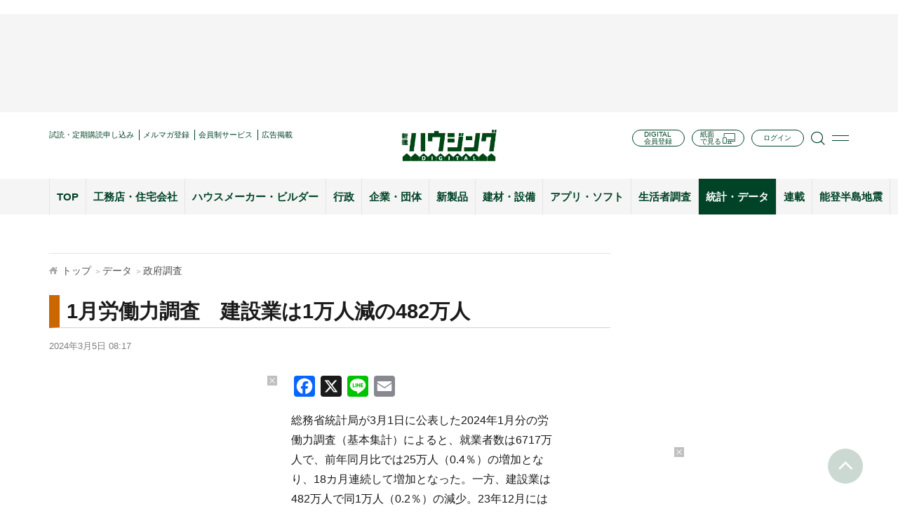

--- FILE ---
content_type: text/html; charset=UTF-8
request_url: https://www.s-housing.jp/archives/342343
body_size: 24985
content:
<!DOCTYPE html>
<html dir="ltr" lang="ja" prefix="og: https://ogp.me/ns#">
<head>
<meta charset="UTF-8" />
<meta http-equiv="x-ua-compatible" content="ie=edge">
<!-- Google Tag Manager -->
<script>(function(w,d,s,l,i){w[l]=w[l]||[];w[l].push({'gtm.start':
new Date().getTime(),event:'gtm.js'});var f=d.getElementsByTagName(s)[0],
j=d.createElement(s),dl=l!='dataLayer'?'&l='+l:'';j.async=true;j.src=
'https://www.googletagmanager.com/gtm.js?id='+i+dl;f.parentNode.insertBefore(j,f);
})(window,document,'script','dataLayer','GTM-PQ54NDKX');</script>
<!-- End Google Tag Manager -->
<meta name="viewport" content="width=device-width, initial-scale=1.0, user-scalable=no">

<meta name="format-detection" content="telephone=no">
	<style>img:is([sizes="auto" i], [sizes^="auto," i]) { contain-intrinsic-size: 3000px 1500px }</style>
	
		<!-- All in One SEO 4.8.3.2 - aioseo.com -->
		<title>1月労働力調査 建設業は1万人減の482万人 | 新建ハウジング</title>
	<meta name="description" content="総務省統計局が3月1日に公表した2024年1月分の労働力調査（基本集計）によると、就業者数は6717万人で、前" />
	<meta name="robots" content="max-image-preview:large" />
	<meta name="author" content="編集者１０"/>
	<meta name="keywords" content="労働力調査,総務省,データ,政府調査" />
	<link rel="canonical" href="https://www.s-housing.jp/archives/342343" />
	<meta name="generator" content="All in One SEO (AIOSEO) 4.8.3.2" />
		<meta property="og:locale" content="ja_JP" />
		<meta property="og:site_name" content="新建ハウジング" />
		<meta property="og:type" content="article" />
		<meta property="og:title" content="1月労働力調査 建設業は1万人減の482万人 | 新建ハウジング" />
		<meta property="og:description" content="総務省統計局が3月1日に公表した2024年1月分の労働力調査（基本集計）によると、就業者数は6717万人で、前" />
		<meta property="og:url" content="https://www.s-housing.jp/archives/342343" />
		<meta property="fb:admins" content="834890203269015" />
		<meta property="og:image" content="https://www.s-housing.jp/wp-content/uploads/2022/02/1603941fe3745b38896a8e5e8703662e.jpg" />
		<meta property="og:image:secure_url" content="https://www.s-housing.jp/wp-content/uploads/2022/02/1603941fe3745b38896a8e5e8703662e.jpg" />
		<meta property="og:image:width" content="1200" />
		<meta property="og:image:height" content="675" />
		<meta property="article:published_time" content="2024-03-04T23:17:34+00:00" />
		<meta property="article:modified_time" content="2024-03-04T23:17:34+00:00" />
		<meta name="twitter:card" content="summary_large_image" />
		<meta name="twitter:title" content="1月労働力調査 建設業は1万人減の482万人 | 新建ハウジング" />
		<meta name="twitter:description" content="総務省統計局が3月1日に公表した2024年1月分の労働力調査（基本集計）によると、就業者数は6717万人で、前" />
		<meta name="twitter:image" content="https://www.s-housing.jp/wp-content/uploads/2022/02/1603941fe3745b38896a8e5e8703662e.jpg" />
		<script type="application/ld+json" class="aioseo-schema">
			{"@context":"https:\/\/schema.org","@graph":[{"@type":"Article","@id":"https:\/\/www.s-housing.jp\/archives\/342343#article","name":"1\u6708\u52b4\u50cd\u529b\u8abf\u67fb \u5efa\u8a2d\u696d\u306f1\u4e07\u4eba\u6e1b\u306e482\u4e07\u4eba | \u65b0\u5efa\u30cf\u30a6\u30b8\u30f3\u30b0","headline":"1\u6708\u52b4\u50cd\u529b\u8abf\u67fb\u3000\u5efa\u8a2d\u696d\u306f1\u4e07\u4eba\u6e1b\u306e482\u4e07\u4eba","author":{"@id":"https:\/\/www.s-housing.jp\/archives\/author\/editor10#author"},"publisher":{"@id":"https:\/\/www.s-housing.jp\/#organization"},"image":{"@type":"ImageObject","url":"https:\/\/www.s-housing.jp\/wp-content\/uploads\/2022\/02\/1603941fe3745b38896a8e5e8703662e.jpg","width":1200,"height":675},"datePublished":"2024-03-05T08:17:34+09:00","dateModified":"2024-03-05T08:17:34+09:00","inLanguage":"ja","mainEntityOfPage":{"@id":"https:\/\/www.s-housing.jp\/archives\/342343#webpage"},"isPartOf":{"@id":"https:\/\/www.s-housing.jp\/archives\/342343#webpage"},"articleSection":"\u30c7\u30fc\u30bf, \u653f\u5e9c\u8abf\u67fb, \u52b4\u50cd\u529b\u8abf\u67fb, \u7dcf\u52d9\u7701"},{"@type":"BreadcrumbList","@id":"https:\/\/www.s-housing.jp\/archives\/342343#breadcrumblist","itemListElement":[{"@type":"ListItem","@id":"https:\/\/www.s-housing.jp#listItem","position":1,"name":"Home","item":"https:\/\/www.s-housing.jp","nextItem":{"@type":"ListItem","@id":"https:\/\/www.s-housing.jp\/archives\/category\/statistics#listItem","name":"\u30c7\u30fc\u30bf"}},{"@type":"ListItem","@id":"https:\/\/www.s-housing.jp\/archives\/category\/statistics#listItem","position":2,"name":"\u30c7\u30fc\u30bf","item":"https:\/\/www.s-housing.jp\/archives\/category\/statistics","nextItem":{"@type":"ListItem","@id":"https:\/\/www.s-housing.jp\/archives\/category\/statistics\/%e6%94%bf%e5%ba%9c%e8%aa%bf%e6%9f%bb#listItem","name":"\u653f\u5e9c\u8abf\u67fb"},"previousItem":{"@type":"ListItem","@id":"https:\/\/www.s-housing.jp#listItem","name":"Home"}},{"@type":"ListItem","@id":"https:\/\/www.s-housing.jp\/archives\/category\/statistics\/%e6%94%bf%e5%ba%9c%e8%aa%bf%e6%9f%bb#listItem","position":3,"name":"\u653f\u5e9c\u8abf\u67fb","item":"https:\/\/www.s-housing.jp\/archives\/category\/statistics\/%e6%94%bf%e5%ba%9c%e8%aa%bf%e6%9f%bb","nextItem":{"@type":"ListItem","@id":"https:\/\/www.s-housing.jp\/archives\/342343#listItem","name":"1\u6708\u52b4\u50cd\u529b\u8abf\u67fb\u3000\u5efa\u8a2d\u696d\u306f1\u4e07\u4eba\u6e1b\u306e482\u4e07\u4eba"},"previousItem":{"@type":"ListItem","@id":"https:\/\/www.s-housing.jp\/archives\/category\/statistics#listItem","name":"\u30c7\u30fc\u30bf"}},{"@type":"ListItem","@id":"https:\/\/www.s-housing.jp\/archives\/342343#listItem","position":4,"name":"1\u6708\u52b4\u50cd\u529b\u8abf\u67fb\u3000\u5efa\u8a2d\u696d\u306f1\u4e07\u4eba\u6e1b\u306e482\u4e07\u4eba","previousItem":{"@type":"ListItem","@id":"https:\/\/www.s-housing.jp\/archives\/category\/statistics\/%e6%94%bf%e5%ba%9c%e8%aa%bf%e6%9f%bb#listItem","name":"\u653f\u5e9c\u8abf\u67fb"}}]},{"@type":"Organization","@id":"https:\/\/www.s-housing.jp\/#organization","name":"\u65b0\u5efa\u30cf\u30a6\u30b8\u30f3\u30b0","description":"\u5168\u56fd\u306e\u5730\u5834\u5de5\u52d9\u5e97\u3092\u5fdc\u63f4\u3059\u308b\u4f4f\u5b85\u696d\u754c\u60c5\u5831\u30e1\u30c7\u30a3\u30a2","url":"https:\/\/www.s-housing.jp\/","sameAs":["https:\/\/x.com\/","https:\/\/instagram.com\/","https:\/\/pinterest.com\/","https:\/\/youtube.com\/","https:\/\/linkedin.com\/in\/"]},{"@type":"Person","@id":"https:\/\/www.s-housing.jp\/archives\/author\/editor10#author","url":"https:\/\/www.s-housing.jp\/archives\/author\/editor10","name":"\u7de8\u96c6\u8005\uff11\uff10","image":{"@type":"ImageObject","@id":"https:\/\/www.s-housing.jp\/archives\/342343#authorImage","url":"https:\/\/secure.gravatar.com\/avatar\/c85575e70f9084363f01544e9de991a49ac92ae9c409ed1ef1834152d361b2c4?s=96&r=g","width":96,"height":96,"caption":"\u7de8\u96c6\u8005\uff11\uff10"}},{"@type":"WebPage","@id":"https:\/\/www.s-housing.jp\/archives\/342343#webpage","url":"https:\/\/www.s-housing.jp\/archives\/342343","name":"1\u6708\u52b4\u50cd\u529b\u8abf\u67fb \u5efa\u8a2d\u696d\u306f1\u4e07\u4eba\u6e1b\u306e482\u4e07\u4eba | \u65b0\u5efa\u30cf\u30a6\u30b8\u30f3\u30b0","description":"\u7dcf\u52d9\u7701\u7d71\u8a08\u5c40\u304c3\u67081\u65e5\u306b\u516c\u8868\u3057\u305f2024\u5e741\u6708\u5206\u306e\u52b4\u50cd\u529b\u8abf\u67fb\uff08\u57fa\u672c\u96c6\u8a08\uff09\u306b\u3088\u308b\u3068\u3001\u5c31\u696d\u8005\u6570\u306f6717\u4e07\u4eba\u3067\u3001\u524d","inLanguage":"ja","isPartOf":{"@id":"https:\/\/www.s-housing.jp\/#website"},"breadcrumb":{"@id":"https:\/\/www.s-housing.jp\/archives\/342343#breadcrumblist"},"author":{"@id":"https:\/\/www.s-housing.jp\/archives\/author\/editor10#author"},"creator":{"@id":"https:\/\/www.s-housing.jp\/archives\/author\/editor10#author"},"image":{"@type":"ImageObject","url":"https:\/\/www.s-housing.jp\/wp-content\/uploads\/2022\/02\/1603941fe3745b38896a8e5e8703662e.jpg","@id":"https:\/\/www.s-housing.jp\/archives\/342343\/#mainImage","width":1200,"height":675},"primaryImageOfPage":{"@id":"https:\/\/www.s-housing.jp\/archives\/342343#mainImage"},"datePublished":"2024-03-05T08:17:34+09:00","dateModified":"2024-03-05T08:17:34+09:00"},{"@type":"WebSite","@id":"https:\/\/www.s-housing.jp\/#website","url":"https:\/\/www.s-housing.jp\/","name":"\u65b0\u5efa\u30cf\u30a6\u30b8\u30f3\u30b0","description":"\u5168\u56fd\u306e\u5730\u5834\u5de5\u52d9\u5e97\u3092\u5fdc\u63f4\u3059\u308b\u4f4f\u5b85\u696d\u754c\u60c5\u5831\u30e1\u30c7\u30a3\u30a2","inLanguage":"ja","publisher":{"@id":"https:\/\/www.s-housing.jp\/#organization"}}]}
		</script>
		<!-- All in One SEO -->

<link rel='dns-prefetch' href='//static.addtoany.com' />
		<!-- This site uses the Google Analytics by MonsterInsights plugin v9.9.0 - Using Analytics tracking - https://www.monsterinsights.com/ -->
		<!-- Note: MonsterInsights is not currently configured on this site. The site owner needs to authenticate with Google Analytics in the MonsterInsights settings panel. -->
					<!-- No tracking code set -->
				<!-- / Google Analytics by MonsterInsights -->
		<script type="text/javascript">
/* <![CDATA[ */
window._wpemojiSettings = {"baseUrl":"https:\/\/s.w.org\/images\/core\/emoji\/16.0.1\/72x72\/","ext":".png","svgUrl":"https:\/\/s.w.org\/images\/core\/emoji\/16.0.1\/svg\/","svgExt":".svg","source":{"concatemoji":"https:\/\/www.s-housing.jp\/wp-includes\/js\/wp-emoji-release.min.js?ver=97331f9107d9c1040e16fcbd4bd8d8d5"}};
/*! This file is auto-generated */
!function(s,n){var o,i,e;function c(e){try{var t={supportTests:e,timestamp:(new Date).valueOf()};sessionStorage.setItem(o,JSON.stringify(t))}catch(e){}}function p(e,t,n){e.clearRect(0,0,e.canvas.width,e.canvas.height),e.fillText(t,0,0);var t=new Uint32Array(e.getImageData(0,0,e.canvas.width,e.canvas.height).data),a=(e.clearRect(0,0,e.canvas.width,e.canvas.height),e.fillText(n,0,0),new Uint32Array(e.getImageData(0,0,e.canvas.width,e.canvas.height).data));return t.every(function(e,t){return e===a[t]})}function u(e,t){e.clearRect(0,0,e.canvas.width,e.canvas.height),e.fillText(t,0,0);for(var n=e.getImageData(16,16,1,1),a=0;a<n.data.length;a++)if(0!==n.data[a])return!1;return!0}function f(e,t,n,a){switch(t){case"flag":return n(e,"\ud83c\udff3\ufe0f\u200d\u26a7\ufe0f","\ud83c\udff3\ufe0f\u200b\u26a7\ufe0f")?!1:!n(e,"\ud83c\udde8\ud83c\uddf6","\ud83c\udde8\u200b\ud83c\uddf6")&&!n(e,"\ud83c\udff4\udb40\udc67\udb40\udc62\udb40\udc65\udb40\udc6e\udb40\udc67\udb40\udc7f","\ud83c\udff4\u200b\udb40\udc67\u200b\udb40\udc62\u200b\udb40\udc65\u200b\udb40\udc6e\u200b\udb40\udc67\u200b\udb40\udc7f");case"emoji":return!a(e,"\ud83e\udedf")}return!1}function g(e,t,n,a){var r="undefined"!=typeof WorkerGlobalScope&&self instanceof WorkerGlobalScope?new OffscreenCanvas(300,150):s.createElement("canvas"),o=r.getContext("2d",{willReadFrequently:!0}),i=(o.textBaseline="top",o.font="600 32px Arial",{});return e.forEach(function(e){i[e]=t(o,e,n,a)}),i}function t(e){var t=s.createElement("script");t.src=e,t.defer=!0,s.head.appendChild(t)}"undefined"!=typeof Promise&&(o="wpEmojiSettingsSupports",i=["flag","emoji"],n.supports={everything:!0,everythingExceptFlag:!0},e=new Promise(function(e){s.addEventListener("DOMContentLoaded",e,{once:!0})}),new Promise(function(t){var n=function(){try{var e=JSON.parse(sessionStorage.getItem(o));if("object"==typeof e&&"number"==typeof e.timestamp&&(new Date).valueOf()<e.timestamp+604800&&"object"==typeof e.supportTests)return e.supportTests}catch(e){}return null}();if(!n){if("undefined"!=typeof Worker&&"undefined"!=typeof OffscreenCanvas&&"undefined"!=typeof URL&&URL.createObjectURL&&"undefined"!=typeof Blob)try{var e="postMessage("+g.toString()+"("+[JSON.stringify(i),f.toString(),p.toString(),u.toString()].join(",")+"));",a=new Blob([e],{type:"text/javascript"}),r=new Worker(URL.createObjectURL(a),{name:"wpTestEmojiSupports"});return void(r.onmessage=function(e){c(n=e.data),r.terminate(),t(n)})}catch(e){}c(n=g(i,f,p,u))}t(n)}).then(function(e){for(var t in e)n.supports[t]=e[t],n.supports.everything=n.supports.everything&&n.supports[t],"flag"!==t&&(n.supports.everythingExceptFlag=n.supports.everythingExceptFlag&&n.supports[t]);n.supports.everythingExceptFlag=n.supports.everythingExceptFlag&&!n.supports.flag,n.DOMReady=!1,n.readyCallback=function(){n.DOMReady=!0}}).then(function(){return e}).then(function(){var e;n.supports.everything||(n.readyCallback(),(e=n.source||{}).concatemoji?t(e.concatemoji):e.wpemoji&&e.twemoji&&(t(e.twemoji),t(e.wpemoji)))}))}((window,document),window._wpemojiSettings);
/* ]]> */
</script>
<style id='wp-emoji-styles-inline-css' type='text/css'>

	img.wp-smiley, img.emoji {
		display: inline !important;
		border: none !important;
		box-shadow: none !important;
		height: 1em !important;
		width: 1em !important;
		margin: 0 0.07em !important;
		vertical-align: -0.1em !important;
		background: none !important;
		padding: 0 !important;
	}
</style>
<link rel='stylesheet' id='wp-block-library-css' href='https://www.s-housing.jp/wp-includes/css/dist/block-library/style.min.css?ver=97331f9107d9c1040e16fcbd4bd8d8d5' type='text/css' media='all' />
<style id='classic-theme-styles-inline-css' type='text/css'>
/*! This file is auto-generated */
.wp-block-button__link{color:#fff;background-color:#32373c;border-radius:9999px;box-shadow:none;text-decoration:none;padding:calc(.667em + 2px) calc(1.333em + 2px);font-size:1.125em}.wp-block-file__button{background:#32373c;color:#fff;text-decoration:none}
</style>
<link rel='stylesheet' id='sml_blocks-css' href='https://www.s-housing.jp/wp-content/plugins/wp-member-login-by-spiral/custom_blocks/version_two/dist/blocks-main.css?ver=97331f9107d9c1040e16fcbd4bd8d8d5' type='text/css' media='all' />
<style id='global-styles-inline-css' type='text/css'>
:root{--wp--preset--aspect-ratio--square: 1;--wp--preset--aspect-ratio--4-3: 4/3;--wp--preset--aspect-ratio--3-4: 3/4;--wp--preset--aspect-ratio--3-2: 3/2;--wp--preset--aspect-ratio--2-3: 2/3;--wp--preset--aspect-ratio--16-9: 16/9;--wp--preset--aspect-ratio--9-16: 9/16;--wp--preset--color--black: #000000;--wp--preset--color--cyan-bluish-gray: #abb8c3;--wp--preset--color--white: #ffffff;--wp--preset--color--pale-pink: #f78da7;--wp--preset--color--vivid-red: #cf2e2e;--wp--preset--color--luminous-vivid-orange: #ff6900;--wp--preset--color--luminous-vivid-amber: #fcb900;--wp--preset--color--light-green-cyan: #7bdcb5;--wp--preset--color--vivid-green-cyan: #00d084;--wp--preset--color--pale-cyan-blue: #8ed1fc;--wp--preset--color--vivid-cyan-blue: #0693e3;--wp--preset--color--vivid-purple: #9b51e0;--wp--preset--gradient--vivid-cyan-blue-to-vivid-purple: linear-gradient(135deg,rgba(6,147,227,1) 0%,rgb(155,81,224) 100%);--wp--preset--gradient--light-green-cyan-to-vivid-green-cyan: linear-gradient(135deg,rgb(122,220,180) 0%,rgb(0,208,130) 100%);--wp--preset--gradient--luminous-vivid-amber-to-luminous-vivid-orange: linear-gradient(135deg,rgba(252,185,0,1) 0%,rgba(255,105,0,1) 100%);--wp--preset--gradient--luminous-vivid-orange-to-vivid-red: linear-gradient(135deg,rgba(255,105,0,1) 0%,rgb(207,46,46) 100%);--wp--preset--gradient--very-light-gray-to-cyan-bluish-gray: linear-gradient(135deg,rgb(238,238,238) 0%,rgb(169,184,195) 100%);--wp--preset--gradient--cool-to-warm-spectrum: linear-gradient(135deg,rgb(74,234,220) 0%,rgb(151,120,209) 20%,rgb(207,42,186) 40%,rgb(238,44,130) 60%,rgb(251,105,98) 80%,rgb(254,248,76) 100%);--wp--preset--gradient--blush-light-purple: linear-gradient(135deg,rgb(255,206,236) 0%,rgb(152,150,240) 100%);--wp--preset--gradient--blush-bordeaux: linear-gradient(135deg,rgb(254,205,165) 0%,rgb(254,45,45) 50%,rgb(107,0,62) 100%);--wp--preset--gradient--luminous-dusk: linear-gradient(135deg,rgb(255,203,112) 0%,rgb(199,81,192) 50%,rgb(65,88,208) 100%);--wp--preset--gradient--pale-ocean: linear-gradient(135deg,rgb(255,245,203) 0%,rgb(182,227,212) 50%,rgb(51,167,181) 100%);--wp--preset--gradient--electric-grass: linear-gradient(135deg,rgb(202,248,128) 0%,rgb(113,206,126) 100%);--wp--preset--gradient--midnight: linear-gradient(135deg,rgb(2,3,129) 0%,rgb(40,116,252) 100%);--wp--preset--font-size--small: 13px;--wp--preset--font-size--medium: 20px;--wp--preset--font-size--large: 36px;--wp--preset--font-size--x-large: 42px;--wp--preset--spacing--20: 0.44rem;--wp--preset--spacing--30: 0.67rem;--wp--preset--spacing--40: 1rem;--wp--preset--spacing--50: 1.5rem;--wp--preset--spacing--60: 2.25rem;--wp--preset--spacing--70: 3.38rem;--wp--preset--spacing--80: 5.06rem;--wp--preset--shadow--natural: 6px 6px 9px rgba(0, 0, 0, 0.2);--wp--preset--shadow--deep: 12px 12px 50px rgba(0, 0, 0, 0.4);--wp--preset--shadow--sharp: 6px 6px 0px rgba(0, 0, 0, 0.2);--wp--preset--shadow--outlined: 6px 6px 0px -3px rgba(255, 255, 255, 1), 6px 6px rgba(0, 0, 0, 1);--wp--preset--shadow--crisp: 6px 6px 0px rgba(0, 0, 0, 1);}:where(.is-layout-flex){gap: 0.5em;}:where(.is-layout-grid){gap: 0.5em;}body .is-layout-flex{display: flex;}.is-layout-flex{flex-wrap: wrap;align-items: center;}.is-layout-flex > :is(*, div){margin: 0;}body .is-layout-grid{display: grid;}.is-layout-grid > :is(*, div){margin: 0;}:where(.wp-block-columns.is-layout-flex){gap: 2em;}:where(.wp-block-columns.is-layout-grid){gap: 2em;}:where(.wp-block-post-template.is-layout-flex){gap: 1.25em;}:where(.wp-block-post-template.is-layout-grid){gap: 1.25em;}.has-black-color{color: var(--wp--preset--color--black) !important;}.has-cyan-bluish-gray-color{color: var(--wp--preset--color--cyan-bluish-gray) !important;}.has-white-color{color: var(--wp--preset--color--white) !important;}.has-pale-pink-color{color: var(--wp--preset--color--pale-pink) !important;}.has-vivid-red-color{color: var(--wp--preset--color--vivid-red) !important;}.has-luminous-vivid-orange-color{color: var(--wp--preset--color--luminous-vivid-orange) !important;}.has-luminous-vivid-amber-color{color: var(--wp--preset--color--luminous-vivid-amber) !important;}.has-light-green-cyan-color{color: var(--wp--preset--color--light-green-cyan) !important;}.has-vivid-green-cyan-color{color: var(--wp--preset--color--vivid-green-cyan) !important;}.has-pale-cyan-blue-color{color: var(--wp--preset--color--pale-cyan-blue) !important;}.has-vivid-cyan-blue-color{color: var(--wp--preset--color--vivid-cyan-blue) !important;}.has-vivid-purple-color{color: var(--wp--preset--color--vivid-purple) !important;}.has-black-background-color{background-color: var(--wp--preset--color--black) !important;}.has-cyan-bluish-gray-background-color{background-color: var(--wp--preset--color--cyan-bluish-gray) !important;}.has-white-background-color{background-color: var(--wp--preset--color--white) !important;}.has-pale-pink-background-color{background-color: var(--wp--preset--color--pale-pink) !important;}.has-vivid-red-background-color{background-color: var(--wp--preset--color--vivid-red) !important;}.has-luminous-vivid-orange-background-color{background-color: var(--wp--preset--color--luminous-vivid-orange) !important;}.has-luminous-vivid-amber-background-color{background-color: var(--wp--preset--color--luminous-vivid-amber) !important;}.has-light-green-cyan-background-color{background-color: var(--wp--preset--color--light-green-cyan) !important;}.has-vivid-green-cyan-background-color{background-color: var(--wp--preset--color--vivid-green-cyan) !important;}.has-pale-cyan-blue-background-color{background-color: var(--wp--preset--color--pale-cyan-blue) !important;}.has-vivid-cyan-blue-background-color{background-color: var(--wp--preset--color--vivid-cyan-blue) !important;}.has-vivid-purple-background-color{background-color: var(--wp--preset--color--vivid-purple) !important;}.has-black-border-color{border-color: var(--wp--preset--color--black) !important;}.has-cyan-bluish-gray-border-color{border-color: var(--wp--preset--color--cyan-bluish-gray) !important;}.has-white-border-color{border-color: var(--wp--preset--color--white) !important;}.has-pale-pink-border-color{border-color: var(--wp--preset--color--pale-pink) !important;}.has-vivid-red-border-color{border-color: var(--wp--preset--color--vivid-red) !important;}.has-luminous-vivid-orange-border-color{border-color: var(--wp--preset--color--luminous-vivid-orange) !important;}.has-luminous-vivid-amber-border-color{border-color: var(--wp--preset--color--luminous-vivid-amber) !important;}.has-light-green-cyan-border-color{border-color: var(--wp--preset--color--light-green-cyan) !important;}.has-vivid-green-cyan-border-color{border-color: var(--wp--preset--color--vivid-green-cyan) !important;}.has-pale-cyan-blue-border-color{border-color: var(--wp--preset--color--pale-cyan-blue) !important;}.has-vivid-cyan-blue-border-color{border-color: var(--wp--preset--color--vivid-cyan-blue) !important;}.has-vivid-purple-border-color{border-color: var(--wp--preset--color--vivid-purple) !important;}.has-vivid-cyan-blue-to-vivid-purple-gradient-background{background: var(--wp--preset--gradient--vivid-cyan-blue-to-vivid-purple) !important;}.has-light-green-cyan-to-vivid-green-cyan-gradient-background{background: var(--wp--preset--gradient--light-green-cyan-to-vivid-green-cyan) !important;}.has-luminous-vivid-amber-to-luminous-vivid-orange-gradient-background{background: var(--wp--preset--gradient--luminous-vivid-amber-to-luminous-vivid-orange) !important;}.has-luminous-vivid-orange-to-vivid-red-gradient-background{background: var(--wp--preset--gradient--luminous-vivid-orange-to-vivid-red) !important;}.has-very-light-gray-to-cyan-bluish-gray-gradient-background{background: var(--wp--preset--gradient--very-light-gray-to-cyan-bluish-gray) !important;}.has-cool-to-warm-spectrum-gradient-background{background: var(--wp--preset--gradient--cool-to-warm-spectrum) !important;}.has-blush-light-purple-gradient-background{background: var(--wp--preset--gradient--blush-light-purple) !important;}.has-blush-bordeaux-gradient-background{background: var(--wp--preset--gradient--blush-bordeaux) !important;}.has-luminous-dusk-gradient-background{background: var(--wp--preset--gradient--luminous-dusk) !important;}.has-pale-ocean-gradient-background{background: var(--wp--preset--gradient--pale-ocean) !important;}.has-electric-grass-gradient-background{background: var(--wp--preset--gradient--electric-grass) !important;}.has-midnight-gradient-background{background: var(--wp--preset--gradient--midnight) !important;}.has-small-font-size{font-size: var(--wp--preset--font-size--small) !important;}.has-medium-font-size{font-size: var(--wp--preset--font-size--medium) !important;}.has-large-font-size{font-size: var(--wp--preset--font-size--large) !important;}.has-x-large-font-size{font-size: var(--wp--preset--font-size--x-large) !important;}
:where(.wp-block-post-template.is-layout-flex){gap: 1.25em;}:where(.wp-block-post-template.is-layout-grid){gap: 1.25em;}
:where(.wp-block-columns.is-layout-flex){gap: 2em;}:where(.wp-block-columns.is-layout-grid){gap: 2em;}
:root :where(.wp-block-pullquote){font-size: 1.5em;line-height: 1.6;}
</style>
<link rel='stylesheet' id='ajax-load-more-css' href='https://www.s-housing.jp/wp-content/plugins/ajax-load-more/build/frontend/ajax-load-more.min.css?ver=7.4.2' type='text/css' media='all' />
<link rel='stylesheet' id='contact-form-7-css' href='https://www.s-housing.jp/wp-content/plugins/contact-form-7/includes/css/styles.css?ver=6.0.6' type='text/css' media='all' />
<link rel='stylesheet' id='spiral-member-login-plugin-styles-css' href='https://www.s-housing.jp/wp-content/plugins/wp-member-login-by-spiral/version_two/css/public.css?ver=2.0.0' type='text/css' media='all' />
<style id='akismet-widget-style-inline-css' type='text/css'>

			.a-stats {
				--akismet-color-mid-green: #357b49;
				--akismet-color-white: #fff;
				--akismet-color-light-grey: #f6f7f7;

				max-width: 350px;
				width: auto;
			}

			.a-stats * {
				all: unset;
				box-sizing: border-box;
			}

			.a-stats strong {
				font-weight: 600;
			}

			.a-stats a.a-stats__link,
			.a-stats a.a-stats__link:visited,
			.a-stats a.a-stats__link:active {
				background: var(--akismet-color-mid-green);
				border: none;
				box-shadow: none;
				border-radius: 8px;
				color: var(--akismet-color-white);
				cursor: pointer;
				display: block;
				font-family: -apple-system, BlinkMacSystemFont, 'Segoe UI', 'Roboto', 'Oxygen-Sans', 'Ubuntu', 'Cantarell', 'Helvetica Neue', sans-serif;
				font-weight: 500;
				padding: 12px;
				text-align: center;
				text-decoration: none;
				transition: all 0.2s ease;
			}

			/* Extra specificity to deal with TwentyTwentyOne focus style */
			.widget .a-stats a.a-stats__link:focus {
				background: var(--akismet-color-mid-green);
				color: var(--akismet-color-white);
				text-decoration: none;
			}

			.a-stats a.a-stats__link:hover {
				filter: brightness(110%);
				box-shadow: 0 4px 12px rgba(0, 0, 0, 0.06), 0 0 2px rgba(0, 0, 0, 0.16);
			}

			.a-stats .count {
				color: var(--akismet-color-white);
				display: block;
				font-size: 1.5em;
				line-height: 1.4;
				padding: 0 13px;
				white-space: nowrap;
			}
		
</style>
<link rel='stylesheet' id='fancybox-css' href='https://www.s-housing.jp/wp-content/plugins/easy-fancybox/fancybox/1.5.4/jquery.fancybox.min.css?ver=97331f9107d9c1040e16fcbd4bd8d8d5' type='text/css' media='screen' />
<link rel='stylesheet' id='wp-pagenavi-css' href='https://www.s-housing.jp/wp-content/plugins/wp-pagenavi/pagenavi-css.css?ver=2.70' type='text/css' media='all' />
<link rel='stylesheet' id='addtoany-css' href='https://www.s-housing.jp/wp-content/plugins/add-to-any/addtoany.min.css?ver=1.16' type='text/css' media='all' />
<style id='addtoany-inline-css' type='text/css'>
.addtoany_list {display:flex;align-items:center;}
.addtoany_list a {display:flex;align-items:center;}
.a2a_button_facebook_like,.a2a_button_twitter_tweet { width:130px!important;}
.a2a_button_facebook_like .fb-like {height:20px!important;}
</style>
<link rel='stylesheet' id='default-css' href='https://www.s-housing.jp/wp-content/themes/s-housing-child/inc/css/default.css?20230410&#038;ver=6.8.3' type='text/css' media='' />
<link rel='stylesheet' id='base-css' href='https://www.s-housing.jp/wp-content/themes/s-housing-child/inc/css/base.css?ver=97331f9107d9c1040e16fcbd4bd8d8d5' type='text/css' media='' />
<link rel='stylesheet' id='styles-css' href='https://www.s-housing.jp/wp-content/themes/s-housing-child/inc/css/styles.css?20241010&#038;ver=6.8.3' type='text/css' media='' />
<link rel='stylesheet' id='style-css' href='https://www.s-housing.jp/wp-content/themes/s-housing-child/inc/css/style.css?20250303&#038;ver=6.8.3' type='text/css' media='' />
<link rel='stylesheet' id='font-awesome.min-css' href='https://www.s-housing.jp/wp-content/themes/s-housing-child/inc/css/font-awesome.min.css?ver=97331f9107d9c1040e16fcbd4bd8d8d5' type='text/css' media='' />
<link rel='stylesheet' id='slick-css' href='https://www.s-housing.jp/wp-content/themes/s-housing-child/inc/css/slick.css?ver=97331f9107d9c1040e16fcbd4bd8d8d5' type='text/css' media='' />
<link rel='stylesheet' id='slick-theme-css' href='https://www.s-housing.jp/wp-content/themes/s-housing-child/inc/css/slick-theme.css?ver=97331f9107d9c1040e16fcbd4bd8d8d5' type='text/css' media='' />
<link rel='stylesheet' id='lightcase-css' href='https://www.s-housing.jp/wp-content/themes/s-housing-child/inc/css/lightcase.css?ver=97331f9107d9c1040e16fcbd4bd8d8d5' type='text/css' media='' />
<script type="text/javascript" id="addtoany-core-js-before">
/* <![CDATA[ */
window.a2a_config=window.a2a_config||{};a2a_config.callbacks=[];a2a_config.overlays=[];a2a_config.templates={};a2a_localize = {
	Share: "共有",
	Save: "ブックマーク",
	Subscribe: "購読",
	Email: "メール",
	Bookmark: "ブックマーク",
	ShowAll: "すべて表示する",
	ShowLess: "小さく表示する",
	FindServices: "サービスを探す",
	FindAnyServiceToAddTo: "追加するサービスを今すぐ探す",
	PoweredBy: "Powered by",
	ShareViaEmail: "メールでシェアする",
	SubscribeViaEmail: "メールで購読する",
	BookmarkInYourBrowser: "ブラウザにブックマーク",
	BookmarkInstructions: "このページをブックマークするには、 Ctrl+D または \u2318+D を押下。",
	AddToYourFavorites: "お気に入りに追加",
	SendFromWebOrProgram: "任意のメールアドレスまたはメールプログラムから送信",
	EmailProgram: "メールプログラム",
	More: "詳細&#8230;",
	ThanksForSharing: "共有ありがとうございます !",
	ThanksForFollowing: "フォローありがとうございます !"
};
/* ]]> */
</script>
<script type="text/javascript" defer src="https://static.addtoany.com/menu/page.js" id="addtoany-core-js"></script>
<script type="text/javascript" src="https://www.s-housing.jp/wp-includes/js/jquery/jquery.min.js?ver=3.7.1" id="jquery-core-js"></script>
<script type="text/javascript" src="https://www.s-housing.jp/wp-includes/js/jquery/jquery-migrate.min.js?ver=3.4.1" id="jquery-migrate-js"></script>
<script type="text/javascript" defer src="https://www.s-housing.jp/wp-content/plugins/add-to-any/addtoany.min.js?ver=1.1" id="addtoany-jquery-js"></script>
<script type="text/javascript" src="https://player.vimeo.com/api/player.js?ver=97331f9107d9c1040e16fcbd4bd8d8d5" id="vimeo player-js"></script>
<script type="text/javascript" src="https://www.s-housing.jp/wp-content/themes/s-housing-child/inc/js/movieads.js?ver=97331f9107d9c1040e16fcbd4bd8d8d5" id="movieads-js"></script>
<link rel="https://api.w.org/" href="https://www.s-housing.jp/wp-json/" /><link rel="alternate" title="JSON" type="application/json" href="https://www.s-housing.jp/wp-json/wp/v2/posts/342343" /><link rel="EditURI" type="application/rsd+xml" title="RSD" href="https://www.s-housing.jp/xmlrpc.php?rsd" />
<link rel="alternate" title="oEmbed (JSON)" type="application/json+oembed" href="https://www.s-housing.jp/wp-json/oembed/1.0/embed?url=https%3A%2F%2Fwww.s-housing.jp%2Farchives%2F342343" />
<link rel="alternate" title="oEmbed (XML)" type="text/xml+oembed" href="https://www.s-housing.jp/wp-json/oembed/1.0/embed?url=https%3A%2F%2Fwww.s-housing.jp%2Farchives%2F342343&#038;format=xml" />

<!-- Meta Pixel Code -->
<script type='text/javascript'>
!function(f,b,e,v,n,t,s){if(f.fbq)return;n=f.fbq=function(){n.callMethod?
n.callMethod.apply(n,arguments):n.queue.push(arguments)};if(!f._fbq)f._fbq=n;
n.push=n;n.loaded=!0;n.version='2.0';n.queue=[];t=b.createElement(e);t.async=!0;
t.src=v;s=b.getElementsByTagName(e)[0];s.parentNode.insertBefore(t,s)}(window,
document,'script','https://connect.facebook.net/en_US/fbevents.js?v=next');
</script>
<!-- End Meta Pixel Code -->

      <script type='text/javascript'>
        var url = window.location.origin + '?ob=open-bridge';
        fbq('set', 'openbridge', '2585205711623008', url);
      </script>
    <script type='text/javascript'>fbq('init', '2585205711623008', {}, {
    "agent": "wordpress-6.8.3-3.0.16"
})</script><script type='text/javascript'>
    fbq('track', 'PageView', []);
  </script>
<!-- Meta Pixel Code -->
<noscript>
<img height="1" width="1" style="display:none" alt="fbpx"
src="https://www.facebook.com/tr?id=2585205711623008&ev=PageView&noscript=1" />
</noscript>
<!-- End Meta Pixel Code -->
<link rel="icon" href="https://www.s-housing.jp/wp-content/uploads/2020/12/logo_housing_box-150x150.jpg" sizes="32x32" />
<link rel="icon" href="https://www.s-housing.jp/wp-content/uploads/2020/12/logo_housing_box.jpg" sizes="192x192" />
<link rel="apple-touch-icon" href="https://www.s-housing.jp/wp-content/uploads/2020/12/logo_housing_box.jpg" />
<meta name="msapplication-TileImage" content="https://www.s-housing.jp/wp-content/uploads/2020/12/logo_housing_box.jpg" />
<style type="text/css">a.nordot-read-more { }</style>		<style type="text/css" id="wp-custom-css">
			.sml-user-links-title {
	display: none;
}
.sml-action-links-register {
	display: none;
}
.sml-action-links-lostpassword {
	display: none;
}
.sml-login-submit{
background: #016b3d !important;
background: -moz-linear-gradient(left, #004327, #00a55d) !important;
background: -webkit-linear-gradient(left, #004327, #00a55d) !important;
background: linear-gradient(to right, #004327, #00a55d) !important;
}
/********** ここから会員マイページ用**********/
/* ログインフォーム*/
.form_bg{
 background-color: #f5f5f5;
 padding: 30px 5em 30px; 
 text-align: center;
}
.form_info{
	background-color: #cfd9d3;
	padding: 30px 2em 30px; 
	color: #004716; text-align: center;
}
/* マイページ*/
.page_bg{
	background-color: #f5f5f5; 
	padding: 1em 5em; 
	color: #004716;"
}

/* 登録情報*/
.info{
	padding:1em 0;
}
.info_t{
	border:none;
 background-color:#fff;
}
p.info{
	padding:0;
}

/* 会員メニュー*/
.menu{
}
/*ビューワーエリア*/
.viewer{
	width:50%;
	margin:0 25% 0 25%;
}
@media (max-width:720px) {
	.viewer{
	width:80%;
	margin:0 10% 0 10%;
}
}
/* 緑のラインボタン*/
a.btn_01 {
	background-color:#fff;
	display: block;
	text-align: center;
	vertical-align: middle;
	text-decoration: none;
	margin: auto;
	padding: 1rem 4rem;
	font-weight: bold;
	border: 2px solid #004716;
	color: #004716;
	transition: 0.5s;
}
a.btn_01:hover {
	color: #fff;
	background: #004716;
}
/* オレンジベタボタン */
a.btn_02 {
	display: block;
	text-align: center;
	vertical-align: middle;
	text-decoration: none;
	margin: 10px auto;
	padding: 1rem 4rem;
	font-weight: bold;
	border: 2px solid #FC9021;
	background: #FC9021;
	color: #fff;
	transition: 0.5s;
}
a.btn_02:hover {
	color: #FC9021;
	background: #fff;
}
/* 緑ベタボタン */
a.btn_03 {
	display: block;
	text-align: center;
	vertical-align: middle;
	text-decoration: none;
	margin: 10px auto;
	padding: 1rem 4rem;
	font-weight: bold;
	border: 2px solid #004716;
	background: #004716;
	color: #fff;
	transition: 0.5s;
}
a.btn_03:hover {
	color: #004716;
	background: #fff;
}
/* オレンジラインボタン */
a.btn_04 {
	background-color:#fff;
	display: block;
	text-align: center;
	vertical-align: middle;
	text-decoration: none;
	margin: auto;
	padding: 1rem 4rem;
	font-weight: bold;
	border: 2px solid #FC9021;
	color: #FC9021;
	transition: 0.5s;
}
a.btn_04:hover {
	color: #fff;
	background: #FC9021;
}
/* コンテンツを探すボタン*/
a.btn_05 {
	display: flex;
    justify-content: space-between;
    align-items: center;
	text-align: center;
	text-decoration: none;
	width: 100;
	margin: 10px auto;
	padding: 1rem 4rem;
	font-weight: bold;
	background: #eee;
	color: #004716;
	border-radius: 100vh;
	position: relative;
	transition: 0.5s;
}
a.btn_05::before {
	content: '';
	position: absolute;
	top: calc(50% - 2px);
	right: 1em;
	transform: translateY(calc(-50% - 2px)) rotate(45deg);
	width: 10px;
	height: 1px;
	background: #004716;
}
a.btn_05::after {
	content: '';
	position: absolute;
	top: 50%;
	right: 1em;
	transform: translateY(-50%);
	width: 50px;
	height: 1px;
	background-color: #004716;
}
a.btn_05:hover {
	background: #cfd9d3;
	color: #004716;
}
/* ビューワー誘導光るボタン*/
.btn_06{
	background:#FC9021;
	font-size: large;
	font-weight:bold;
	text-align:center;
  border-radius: 50px;
	text-decoration: none;
	padding: 1rem 4rem;  
	display: inline-block;
	text-decoration: none;
	line-height: 130%;
	color: #fff;
}
/* 2025KKKボタン*/
.btn_07{
	background:#46BBBF;
	font-size: large;
	font-weight:bold;
	text-align:center;
  border-radius: 50px;
	text-decoration: none;
	padding: 1rem 4rem;  
	display: inline-block;
	text-decoration: none;
	line-height: 130%;
}
/* 光らせるためのstyle */
.shine{
  border: 2px solid transparent;
  position: relative;
  overflow: hidden;
}
/* 光の疑似要素 */
.shine::before{
  content: "";
  animation: shine 3s cubic-bezier(0.25, 0, 0.25, 1) infinite;
  background-color: #fff;
  width: 140%;
  height: 100%;
  transform: skewX(-45deg);
  top: 0;
  left: -160%;
  opacity: 0.5;
  position: absolute;
}
/* 光の動き */
@keyframes shine{
  0% {
    left: -160%;
    opacity: 0;
  }
  70% {
    left: -160%;
    opacity: 0.5;
  }
  71% {
    left: -160%;
    opacity: 1;
  }
  100% {
    left: -20%;
    opacity: 0;
  }
}
/*ribon*/
.cp_card {
	width: auto;
	height: auto;
	position: relative;
	background: #ffffff;
	overflow: visible;
	margin: 2em auto;
	padding: 0.5em;
	border: 2px solid #FC9021;
	box-shadow: 0 0 5px rgba(0, 0, 0, 0.3);
}
.cp_ribbon10 {
	position: absolute;
	top: -6px;
	left: -6px;
	padding: 5px 10px;
	padding-right: 40px;
	letter-spacing: 0.1px;
	font-weight:bold;
	color: #ffffff;
	background: linear-gradient(-45deg,transparent,transparent 25%,#FC9021 0%,#FC9021);
}
.cp_ribbon10::before {
	position: absolute;
	z-index: 10;
	top: 100%;
	left: 0;
	content: ' ';
	border: 3px solid transparent;
	border-top: 3px solid #d2691e;
	border-right: 3px solid #d2691e;
}
/* 幅100*/
.w100{
	 width: 100%;
}
/* マイページ幅５０*/
.w50{
	 width: 50%; margin: 0 25%; 
}
@media (max-width:720px) {
	.w50{
	 width: 100%; margin: 0 0%; 
}
/* マイページ幅7０*/
.w60{
	 width: 70%; margin: 0 15%; 
}
@media (max-width:720px) {
	.w60{
	 width: 100%; margin: 0 0%; 
}
/* マイページ幅8０*/

/********** ここまで記事エリア**********/

/* Youtubeレスポンシブ用*/
.youtube  {
    position: relative;
    width: 100%;
    padding-top: 56.25%; /* 16:9のアスペクト比 */
    height: 0;
}

.youtube  iframe {
    position: absolute;
    top: 0;
    left: 0;
    width: 100%;
    height: 100%;
}		</style>
		<link href="https://www.s-housing.jp/wp-content/themes/s-housing-child/inc/css/smartphone.css" rel="stylesheet" media="screen and (max-width: 768px)" />
<script async='async' src='https://www.googletagservices.com/tag/js/gpt.js'></script>
<script>
  var googletag = googletag || {};
  googletag.cmd = googletag.cmd || [];
</script>
<script>
  googletag.cmd.push(function() {
    googletag.defineSlot('/3631848/top_large_banner', [728, 90], 'div-gpt-ad-1592466495134-0').addService(googletag.pubads());
    googletag.defineSlot('/3631848/02_side1_midium_rectangle', [300, 250], 'div-gpt-ad-1592466704864-0').addService(googletag.pubads());
    googletag.defineSlot('/3631848/03_side2_mini_banner', [300, 100], 'div-gpt-ad-1592466763073-0').addService(googletag.pubads());
    googletag.defineSlot('/3631848/04_side3_mini_banner', [300, 100], 'div-gpt-ad-1592466844760-0').addService(googletag.pubads());
    googletag.defineSlot('/3631848/05_side4_mini_banner', [300, 100], 'div-gpt-ad-1592466891912-0').addService(googletag.pubads());
    googletag.defineSlot('/3631848/06_side5_mini_banner', [300, 100], 'div-gpt-ad-1592466936628-0').addService(googletag.pubads());
    googletag.defineSlot('/3631848/07_side6_mini_banner', [300, 100], 'div-gpt-ad-1592466977011-0').addService(googletag.pubads());
    googletag.defineSlot('/3631848/071_side6_mini_banner_300*100', [300, 100], 'div-gpt-ad-1592467016953-0').addService(googletag.pubads());
    googletag.defineSlot('/3631848/08_side7_mini_banner', [300, 250], 'div-gpt-ad-1592467086144-0').addService(googletag.pubads());
    googletag.defineSlot('/3631848/11_top_middle_banner', [468, 60], 'div-gpt-ad-1592901882491-0').addService(googletag.pubads());
    googletag.defineSlot('/3631848/12_bottom_retangle', [336, 280], 'div-gpt-ad-1592467251426-0').addService(googletag.pubads());
    googletag.defineSlot('/3631848/kijinaka', [[1, 1], [200, 200], 'fluid'], 'div-gpt-ad-1600240433904-0').addService(googletag.pubads());
    googletag.defineSlot('/3631848/15_top_middle_banner_468*60', [670, 82], 'div-gpt-ad-1592467419518-0').addService(googletag.pubads());
    googletag.defineSlot('/3631848/pc_top_center_left320*50', [320, 50], 'div-gpt-ad-1593057664013-0').addService(googletag.pubads());
    googletag.defineSlot('/3631848/11_pc_top_center_right320*50', [320, 50], 'div-gpt-ad-1593057871147-0').addService(googletag.pubads());
    googletag.defineSlot('/3631848/16_PC_feature670*82', [670, 82], 'div-gpt-ad-1596669819914-0').addService(googletag.pubads());
    googletag.defineSlot('/3631848/11_2_top_middle_banner_468*60', [468, 60], 'div-gpt-ad-1594344765787-0').addService(googletag.pubads());
    googletag.defineSlot('/3631848/17_side_mini_banner300*50', [300, 50], 'div-gpt-ad-1599017653687-0').addService(googletag.pubads());
    googletag.defineSlot('/3631848/center670*82', [670, 82], 'div-gpt-ad-1659514175130-0').addService(googletag.pubads());
    googletag.defineSlot('/3631848/13_top_infeed_ad', [200, 200], 'div-gpt-ad-1698286127912-0').addService(googletag.pubads());
    googletag.defineSlot('/3631848/top_entrance_left', [120, 600], 'div-gpt-ad-1759376820766-0').addService(googletag.pubads());
    googletag.defineSlot('/3631848/top_entrance_right', [120, 600], 'div-gpt-ad-1759377055238-0').addService(googletag.pubads());
    googletag.defineSlot('/3631848/19_pc_follow2', [670, 82], 'div-gpt-ad-1726217614481-0').addService(googletag.pubads());
    googletag.defineSlot('/3631848/housing_kijinaka', [250, 250], 'div-gpt-ad-1726191124301-0').addService(googletag.pubads());
    googletag.pubads().enableSingleRequest();
    googletag.pubads().collapseEmptyDivs();
    googletag.enableServices();
  });
</script>
</head>
<body data-rsssl=1 class="wp-singular post-template-default single single-post postid-342343 single-format-standard wp-theme-s-housing-child">
<!-- Google Tag Manager (noscript) -->
<noscript><iframe src="https://www.googletagmanager.com/ns.html?id=GTM-PQ54NDKX"
height="0" width="0" style="display:none;visibility:hidden"></iframe></noscript>
<!-- End Google Tag Manager (noscript) -->
<div id="fb-root"></div>
<script async defer crossorigin="anonymous" src="https://connect.facebook.net/ja_JP/sdk.js#xfbml=1&version=v8.0&appId=272456480776827&autoLogAppEvents=1" nonce="iB9BDQ7q"></script><a id="pagetop"></a>
<header class="p-pc-header pc">
  <div class="p-pc-header__bnr"><div id='div-gpt-ad-1592466495134-0' style='width: 728px; height: 90px;'>
  <script>
    googletag.cmd.push(function() { googletag.display('div-gpt-ad-1592466495134-0'); });
  </script>
</div>
</div>
  <div class="inner">
    <div class="p-pc-header__body">
      <div class="p-pc-header__nav1">
        <li><a href='https://www.s-housing.jp/lp'>試読・定期購読申し込み</a></li>
<li><a href='https://www.s-housing.jp/mailnews'>メルマガ登録</a></li>
<li><a href='https://www.s-housing.jp/webviewer-2-2'>会員制サービス</a></li>
<li><a href='https://www.s-housing.jp/ad-2'>広告掲載</a></li>
      </div>
  		<div class="p-pc-header__logo">
  			<a href="https://www.s-housing.jp/">
  				<img src="https://www.s-housing.jp/wp-content/themes/s-housing-child/inc/img/common/logo.png" alt="DIGITAL">
  			</a>
  		</div>
			<div class="p-pc-header__nav2">
<a href="https://www.s-housing.jp/mailnews" class="c-btn-link">DIGITAL<br />
会員登録</a><a href="https://www.s-housing.jp/ms_mypage" class="c-btn-link" target="_blank"><span>紙面<br>で見る</span><i class="icon-device"></i></a><a href="https://www.s-housing.jp/ms_mypage" class="c-btn-link">ログイン</a>        <div class="p-pc-header__search">
          <a href="https://www.s-housing.jp/?s"><i class="icon-search"></i></a>
        </div>
        <div class="js-show-sidebar c-drawer-nav p-pc-header__drawer">
  				<span></span>
  				<span></span>
  			</div>
			</div>
    </div>
  </div>
</header>
<header class="p-sp-header sp">
  <div class="inner">
  <div class="p-sp-header__head">
		<div class="p-sp-header__nav1">
<a href="https://www.s-housing.jp/mailnews" class="c-btn-link">DIGITAL<br />
会員登録</a><a href="https://www.s-housing.jp/ms_mypage" class="c-btn-link">ログイン</a>		</div>
		<div class="p-sp-header__logo">
      <a href="https://www.s-housing.jp/">
        <img src="https://www.s-housing.jp/wp-content/themes/s-housing-child/inc/img/common/logo.png" alt="logo" />
      </a>
		</div>
		<div class="p-sp-header__nav2">
<a href="https://www.s-housing.jp/ms_mypage" class="c-btn-link" target="_blank"><span>紙面<br>で見る</span><i class="icon-device"></i></a>      <div class="p-sp-header__icons">
        <div class="p-sp-header__search">
          <a href="https://www.s-housing.jp/?s"><i class="icon-search"></i></a>
        </div>
        <div class="js-show-sidebar c-drawer-nav p-sp-header__drawer">
    			<span></span>
    			<span></span>
    		</div>
      </div>
		</div>
  </div>
  </div>
</header><div id="wrapper">
	<div class="page-index" id="index">
<nav class="p-cat-nav">
  <div class="p-cat-nav__inner">
    <ul class="p-cat-nav__list">
      <li><a href='https://www.s-housing.jp/'>TOP</a></li>
<li><a href='https://www.s-housing.jp/archives/category/koumuten_jutakugaisha'>工務店・住宅会社</a></li>
<li><a href='https://www.s-housing.jp/archives/category/koumuten_jutakugaisha/maker_builder'>ハウスメーカー・ビルダー</a></li>
<li><a href='https://www.s-housing.jp/archives/category/administration'>行政</a></li>
<li><a href='https://www.s-housing.jp/archives/category/kigyo_dantai'>企業・団体</a></li>
<li><a href='https://www.s-housing.jp/archives/category/new'>新製品</a></li>
<li><a href='https://www.s-housing.jp/archives/category/new/kenzai_setsubi'>建材・設備</a></li>
<li><a href='https://www.s-housing.jp/archives/category/new/application_soft'>アプリ・ソフト</a></li>
<li><a href='https://www.s-housing.jp/archives/category/shohisya/seikatsusha_chosa'>生活者調査</a></li>
<li class="active"><a href='https://www.s-housing.jp/archives/category/statistics'>統計・データ</a></li>
<li><a href='https://www.s-housing.jp/archives/category/series'>連載</a></li>
<li><a href='https://www.s-housing.jp/archives/feature/notojishin'>能登半島地震</a></li>
<li><a href='https://www.s-housing.jp/archives/category/seminar_event_sh'>自社セミナー</a></li>
<li><a href='https://www.s-housing.jp/archives/category/shimen'>紙面から</a></li>
	  </ul>
	</div>
</nav>
	  <div class="sp">
			
      <div class="l-btn01">
        <div class="inner">
          <a class="c-btn01 p-btn01" href="https://www.s-housing.jp/lp">
            試読・定期購読申し込み
          </a>
        </div>
      </div>
    </div><div class="inner">
	<div id="content-main">
		<div id="container">
<nav class="navGlobal pc gnav__new">
    <div class="subMenu">
    </div>
</nav><ul id="breadcrumb"><!-- Breadcrumb NavXT 7.4.1 -->
<li><a title="Go to 新建ハウジング." href="https://www.s-housing.jp" class="home">トップ</a></li><li><a title="Go to the データ category archives." href="https://www.s-housing.jp/archives/category/statistics" class="taxonomy category">データ</a></li><li><a title="Go to the 政府調査 category archives." href="https://www.s-housing.jp/archives/category/statistics/%e6%94%bf%e5%ba%9c%e8%aa%bf%e6%9f%bb" class="taxonomy category">政府調査</a></li><li class="disnon"><span>1月労働力調査　建設業は1万人減の482万人</span></li></ul>

			<div id="post-342343" class="single-post post-342343 post type-post status-publish format-standard has-post-thumbnail hentry category-statistics category-14768 tag-15316 tag-4055">
				<div class="page_title"><h1 class="entry-title">1月労働力調査　建設業は1万人減の482万人</h1></div>
				
				<div class="p-single-info">
					<div class="p-single-info__l">
						<div class="p-single-info__date" title="2024-03-05">2024年3月5日 08:17</div>
					</div>
					
				</div>	
				<div class="lineShare">
					<div class="line-it-button" data-lang="ja" data-type="share-a" data-url="https://www.s-housing.jp/archives/342343" style="display: none;"></div>
					<script src="https://d.line-scdn.net/r/web/social-plugin/js/thirdparty/loader.min.js" async="async" defer="defer"></script>
				</div>
			</div>
			<div class="entry-content clearfix">
			    <div class="clearfix">
<div class="post-inner">
<div class="article_bnr">
<div class="close_bnr"></div>
<!-- /3631848/housing_kijinaka -->
<div id='div-gpt-ad-1726191124301-0' style='min-width: 250px; min-height: 250px;'>
  <script>
    googletag.cmd.push(function() { googletag.display('div-gpt-ad-1726191124301-0'); });
  </script>
</div>
</div>
<div class="addtoany_share_save_container addtoany_content addtoany_content_top"><div class="a2a_kit a2a_kit_size_30 addtoany_list" data-a2a-url="https://www.s-housing.jp/archives/342343" data-a2a-title="1月労働力調査　建設業は1万人減の482万人"><a class="a2a_button_facebook" href="https://www.addtoany.com/add_to/facebook?linkurl=https%3A%2F%2Fwww.s-housing.jp%2Farchives%2F342343&amp;linkname=1%E6%9C%88%E5%8A%B4%E5%83%8D%E5%8A%9B%E8%AA%BF%E6%9F%BB%E3%80%80%E5%BB%BA%E8%A8%AD%E6%A5%AD%E3%81%AF1%E4%B8%87%E4%BA%BA%E6%B8%9B%E3%81%AE482%E4%B8%87%E4%BA%BA" title="Facebook" rel="nofollow noopener" target="_blank"></a><a class="a2a_button_x" href="https://www.addtoany.com/add_to/x?linkurl=https%3A%2F%2Fwww.s-housing.jp%2Farchives%2F342343&amp;linkname=1%E6%9C%88%E5%8A%B4%E5%83%8D%E5%8A%9B%E8%AA%BF%E6%9F%BB%E3%80%80%E5%BB%BA%E8%A8%AD%E6%A5%AD%E3%81%AF1%E4%B8%87%E4%BA%BA%E6%B8%9B%E3%81%AE482%E4%B8%87%E4%BA%BA" title="X" rel="nofollow noopener" target="_blank"></a><a class="a2a_button_line" href="https://www.addtoany.com/add_to/line?linkurl=https%3A%2F%2Fwww.s-housing.jp%2Farchives%2F342343&amp;linkname=1%E6%9C%88%E5%8A%B4%E5%83%8D%E5%8A%9B%E8%AA%BF%E6%9F%BB%E3%80%80%E5%BB%BA%E8%A8%AD%E6%A5%AD%E3%81%AF1%E4%B8%87%E4%BA%BA%E6%B8%9B%E3%81%AE482%E4%B8%87%E4%BA%BA" title="Line" rel="nofollow noopener" target="_blank"></a><a class="a2a_button_email" href="https://www.addtoany.com/add_to/email?linkurl=https%3A%2F%2Fwww.s-housing.jp%2Farchives%2F342343&amp;linkname=1%E6%9C%88%E5%8A%B4%E5%83%8D%E5%8A%9B%E8%AA%BF%E6%9F%BB%E3%80%80%E5%BB%BA%E8%A8%AD%E6%A5%AD%E3%81%AF1%E4%B8%87%E4%BA%BA%E6%B8%9B%E3%81%AE482%E4%B8%87%E4%BA%BA" title="Email" rel="nofollow noopener" target="_blank"></a><a class="a2a_button_facebook_like addtoany_special_service" data-href="https://www.s-housing.jp/archives/342343"></a></div></div><p>総務省統計局が3月1日に公表した2024年1月分の労働力調査（基本集計）によると、就業者数は6717万人で、前年同月比では25万人（0.4％）の増加となり、18カ月連続して増加となった。一方、建設業は482万人で同1万人（0.2％）の減少。23年12月には増加したが、再び減少に転じている。<br />
<!--ここから会員限定記事--></p>
<p><!--ログイン前表示--></p>
<p style="text-align: center;">※この記事は会員限定記事です。ログイン後、続きが読めます。<!--ここからログインフォーム--></p>
<div class="form_bg w60">ログイン<p class="sml-user-links-title"></p>
<div class="sml-login" id="spiral-member-login1">
		<form name="loginform" class="wpmls_login_form" id="loginform1" action="https://s-housing-membership.spiral-site.com/sh_membership/login?site=https://www.s-housing.jp/" method="POST">
		<p>
			<label for="sml-label-user-login">
				メールアドレス			</label>
			<input required type="text" class="login_id" name="login_id" id="user_login1" class="input" value="" size="20" />
		</p>
		<p>
			<label for="sml-label-user-pass">パスワード</label>
			<input required type="password" class="password" name="password" id="user_pass1" class="input" value="" size="20" />
		</p>
		<p class="submit">
			<input type="hidden" id="_nonce" name="_nonce" value="304a53b0c9" /><input type="hidden" name="_wp_http_referer" value="/archives/342343" />			<input type="hidden" name="site_id" value="1185" />
			<input type="hidden" name="authentication_id" value="1029" />
			<button class="sml-login-submit log-in-btn" type="submit" name="wp-submit" id="wp-submit1"><span>ログイン</span></button>
			<input type="hidden" name="template_num" value="1" />
			<input type="hidden" name="wp_site" value="https://www.s-housing.jp/archives/342343" />
			<input type="hidden" name="redirect_to" value="/archives/342343" />
			<input type="hidden" name="action" value="login" />
		</p>
	</form>
</div><div><ul><li class="sml-action-links-"register><a  href="https://www.s-housing.jp/register" rel="nofollow">新規登録</a></li><li class="sml-action-links-"lostpassword><a  href="https://www.s-housing.jp/lostpassword" rel="nofollow">パスワード再設定</a></li></ul></div>
<br />
<span style="font-size: 12pt;"><a href="https://s-housing-membership.spiral-site.com/sh_membership/re_password" target="_blank" rel="noopener">パスワードを忘れた方は<u>こちら</u></a></span><br />
※有料会員（定期購読者）の方はご登録いただいたメールアドレス・パスワードをご入力ください。会員制度の詳細は<a href="https://www.s-housing.jp/webviewer" target="_blank" rel="noopener">こちら</a>。</div>
<p style="text-align: center;"><a class="btn_06 shine" style="text-decoration: none!important; line-height: 130%;" href="https://s-housing-membership.spiral-site.com/sh_membership/membership_f" target="_blank" rel="noopener"><span style="font-size: 16px; color: #fff; text-align: center;">＼無料登録ですぐ読める！／</span><br />
<span style="color: #fff; margin: 3em;">DIGITAL会員登録</span></a></p>
<p style="text-align: left;"><br />
<!--ここまでログインフォーム--></p>
</div>







			    </div>
    			<div class="border-top">
	    			<p>住宅ビジネスに関する情報は「新建ハウジング」で。試読・購読の申し込みは<a href="https://www.s-housing.jp/lp">こちら</a>。</p>
	    		</div>
			</div>

		<div class="tags">
			<h2><img src="https://www.s-housing.jp/wp-content/themes/s-housing-child/inc/img/common/title_tags.gif" alt="注目のキーワード"></h2>
			<div class="tags_inner">
			<a href="https://www.s-housing.jp/archives/tag/%e5%8a%b4%e5%83%8d%e5%8a%9b%e8%aa%bf%e6%9f%bb" rel="tag">労働力調査</a>
|			<a href="https://www.s-housing.jp/archives/tag/%e7%b7%8f%e5%8b%99%e7%9c%81" rel="tag">総務省</a>
			</div>
		</div>
<section class="banner-index02 mb30">
<!-- /3631848/11_top_middle_banner -->
<div id='div-gpt-ad-1592901882491-0' style='width: 468px; height: 60px;'>
  <script>
    googletag.cmd.push(function() { googletag.display('div-gpt-ad-1592901882491-0'); });
  </script>
</div>
</section>
<section class="banner-index02 mb30 pc">
<!-- /3631848/center670*82 -->
<div id='div-gpt-ad-1659514175130-0' style='min-width: 670px; min-height: 82px;'>
  <script>
    googletag.cmd.push(function() { googletag.display('div-gpt-ad-1659514175130-0'); });
  </script>
</div>
</section>
<div class="single_meta">
<div class="mb30 clearfix">
<div class="texttitle">
<h2>こちらの記事もおすすめです</h2>
</div>
<ul class="listBlock">	
<li class="clearfix">
	<div class="thumb">
		<a href="https://www.s-housing.jp/archives/395279"><img width="1200" height="675" src="https://www.s-housing.jp/wp-content/uploads/2022/04/ec463242da8e04870bbb1edf22fbcdc5.jpg" class="attachment-quick-preview-thumb size-quick-preview-thumb wp-post-image" alt="過疎集落で無人化・再編進む　約2割に子育て世帯の転入者も" title=="過疎集落で無人化・再編進む　約2割に子育て世帯の転入者も" decoding="async" loading="lazy" srcset="https://www.s-housing.jp/wp-content/uploads/2022/04/ec463242da8e04870bbb1edf22fbcdc5.jpg 1200w, https://www.s-housing.jp/wp-content/uploads/2022/04/ec463242da8e04870bbb1edf22fbcdc5-640x360.jpg 640w, https://www.s-housing.jp/wp-content/uploads/2022/04/ec463242da8e04870bbb1edf22fbcdc5-768x432.jpg 768w" sizes="auto, (max-width: 1200px) 100vw, 1200px" /></a>
	</div>
	<div class="featured-stories-summary text">
		<a href="https://www.s-housing.jp/archives/395279">過疎集落で無人化・再編進む　約2割に子育て世帯の転入者も</a>
		<span class="sub"></span>
	</div>
</li>
<li class="clearfix">
	<div class="thumb">
		<a href="https://www.s-housing.jp/archives/393904"><img width="1200" height="675" src="https://www.s-housing.jp/wp-content/uploads/2021/12/9381c7dd3e0e4b9baee8c4076715a26f.jpg" class="attachment-quick-preview-thumb size-quick-preview-thumb wp-post-image" alt="6月建設労働需給調査　型枠工が過剰に　東北では17％超" title=="6月建設労働需給調査　型枠工が過剰に　東北では17％超" decoding="async" loading="lazy" srcset="https://www.s-housing.jp/wp-content/uploads/2021/12/9381c7dd3e0e4b9baee8c4076715a26f.jpg 1200w, https://www.s-housing.jp/wp-content/uploads/2021/12/9381c7dd3e0e4b9baee8c4076715a26f-640x360.jpg 640w, https://www.s-housing.jp/wp-content/uploads/2021/12/9381c7dd3e0e4b9baee8c4076715a26f-768x432.jpg 768w" sizes="auto, (max-width: 1200px) 100vw, 1200px" /></a>
	</div>
	<div class="featured-stories-summary text">
		<a href="https://www.s-housing.jp/archives/393904">6月建設労働需給調査　型枠工が過剰に　東北では17％超</a>
		<span class="sub"></span>
	</div>
</li>
<li class="clearfix">
	<div class="thumb">
		<a href="https://www.s-housing.jp/archives/389552"><img width="1200" height="675" src="https://www.s-housing.jp/wp-content/uploads/2021/12/9381c7dd3e0e4b9baee8c4076715a26f.jpg" class="attachment-quick-preview-thumb size-quick-preview-thumb wp-post-image" alt="5月建設労働需給調査　鉄筋工（建築）が2カ月連続で過剰に" title=="5月建設労働需給調査　鉄筋工（建築）が2カ月連続で過剰に" decoding="async" loading="lazy" srcset="https://www.s-housing.jp/wp-content/uploads/2021/12/9381c7dd3e0e4b9baee8c4076715a26f.jpg 1200w, https://www.s-housing.jp/wp-content/uploads/2021/12/9381c7dd3e0e4b9baee8c4076715a26f-640x360.jpg 640w, https://www.s-housing.jp/wp-content/uploads/2021/12/9381c7dd3e0e4b9baee8c4076715a26f-768x432.jpg 768w" sizes="auto, (max-width: 1200px) 100vw, 1200px" /></a>
	</div>
	<div class="featured-stories-summary text">
		<a href="https://www.s-housing.jp/archives/389552">5月建設労働需給調査　鉄筋工（建築）が2カ月連続で過剰に</a>
		<span class="sub"></span>
	</div>
</li>
<li class="clearfix">
	<div class="thumb">
		<a href="https://www.s-housing.jp/archives/386854"><img width="1200" height="675" src="https://www.s-housing.jp/wp-content/uploads/2021/12/9381c7dd3e0e4b9baee8c4076715a26f.jpg" class="attachment-quick-preview-thumb size-quick-preview-thumb wp-post-image" alt="4月建設労働需給調査　鉄筋工（建築）が過剰に　関東で8.4％" title=="4月建設労働需給調査　鉄筋工（建築）が過剰に　関東で8.4％" decoding="async" loading="lazy" srcset="https://www.s-housing.jp/wp-content/uploads/2021/12/9381c7dd3e0e4b9baee8c4076715a26f.jpg 1200w, https://www.s-housing.jp/wp-content/uploads/2021/12/9381c7dd3e0e4b9baee8c4076715a26f-640x360.jpg 640w, https://www.s-housing.jp/wp-content/uploads/2021/12/9381c7dd3e0e4b9baee8c4076715a26f-768x432.jpg 768w" sizes="auto, (max-width: 1200px) 100vw, 1200px" /></a>
	</div>
	<div class="featured-stories-summary text">
		<a href="https://www.s-housing.jp/archives/386854">4月建設労働需給調査　鉄筋工（建築）が過剰に　関東で8.4％</a>
		<span class="sub"></span>
	</div>
</li>
<li class="clearfix">
	<div class="thumb">
		<a href="https://www.s-housing.jp/archives/384681"><img width="1200" height="675" src="https://www.s-housing.jp/wp-content/uploads/2021/12/9381c7dd3e0e4b9baee8c4076715a26f.jpg" class="attachment-quick-preview-thumb size-quick-preview-thumb wp-post-image" alt="3月建設労働需給調査　とび工・電管工が過剰に　型枠工は不足" title=="3月建設労働需給調査　とび工・電管工が過剰に　型枠工は不足" decoding="async" loading="lazy" srcset="https://www.s-housing.jp/wp-content/uploads/2021/12/9381c7dd3e0e4b9baee8c4076715a26f.jpg 1200w, https://www.s-housing.jp/wp-content/uploads/2021/12/9381c7dd3e0e4b9baee8c4076715a26f-640x360.jpg 640w, https://www.s-housing.jp/wp-content/uploads/2021/12/9381c7dd3e0e4b9baee8c4076715a26f-768x432.jpg 768w" sizes="auto, (max-width: 1200px) 100vw, 1200px" /></a>
	</div>
	<div class="featured-stories-summary text">
		<a href="https://www.s-housing.jp/archives/384681">3月建設労働需給調査　とび工・電管工が過剰に　型枠工は不足</a>
		<span class="sub"></span>
	</div>
</li>
</ul>
</div>
</div>


<section class="banner-index02 mb30 pc">
<!-- /3631848/11_2_top_middle_banner_468*60 -->
<div id='div-gpt-ad-1594344765787-0' style='width: 468px; height: 60px;'>
  <script>
    googletag.cmd.push(function() { googletag.display('div-gpt-ad-1594344765787-0'); });
  </script>
</div>
</section>
<div class="single_meta">

<div class="mb30 clearfix">
    <div class="texttitle">
	    <h2>新着ニュース</h2>
    </div>
	<div class="content">
<div class="listBlock">
<ul>
<li class="clearfix">
<div class="thumb">
<a href="https://www.s-housing.jp/archives/402772">
<img width="1200" height="1051" src="https://www.s-housing.jp/wp-content/uploads/2025/11/10213503db1f59550a105dd4141ad51e.jpg" class="attachment-quick-preview-thumb size-quick-preview-thumb wp-post-image" alt="LIXIL、浄水カートリッジの模倣品・互換品への注意喚起イベントを開催　" title=="LIXIL、浄水カートリッジの模倣品・互換品への注意喚起イベントを開催　" decoding="async" loading="lazy" srcset="https://www.s-housing.jp/wp-content/uploads/2025/11/10213503db1f59550a105dd4141ad51e.jpg 1200w, https://www.s-housing.jp/wp-content/uploads/2025/11/10213503db1f59550a105dd4141ad51e-640x561.jpg 640w, https://www.s-housing.jp/wp-content/uploads/2025/11/10213503db1f59550a105dd4141ad51e-768x673.jpg 768w" sizes="auto, (max-width: 1200px) 100vw, 1200px" /></a>
</div>
<div class="featured-stories-summary">
<a href="https://www.s-housing.jp/archives/402772">LIXIL、浄水カートリッジの模倣品・互換品への注意喚起イベントを開催　</a>
<span class="sub">2025年11月07日 |<span class="meta-cat"><a href="https://www.s-housing.jp/archives/category/kigyo_dantai/kigyo">企業</a></span></span>
</div>
</li>
<li class="clearfix">
<div class="thumb">
<a href="https://www.s-housing.jp/archives/402606">
<img width="1200" height="676" src="https://www.s-housing.jp/wp-content/uploads/2025/11/87c9532811a1520e72246738018998a7.png" class="attachment-quick-preview-thumb size-quick-preview-thumb wp-post-image" alt="トイレリフォーム、「想定していた費用より高かった」31.7％" title=="トイレリフォーム、「想定していた費用より高かった」31.7％" decoding="async" loading="lazy" srcset="https://www.s-housing.jp/wp-content/uploads/2025/11/87c9532811a1520e72246738018998a7.png 1200w, https://www.s-housing.jp/wp-content/uploads/2025/11/87c9532811a1520e72246738018998a7-640x361.png 640w, https://www.s-housing.jp/wp-content/uploads/2025/11/87c9532811a1520e72246738018998a7-768x433.png 768w" sizes="auto, (max-width: 1200px) 100vw, 1200px" /></a>
</div>
<div class="featured-stories-summary">
<a href="https://www.s-housing.jp/archives/402606">トイレリフォーム、「想定していた費用より高かった」31.7％</a>
<span class="sub">2025年11月07日 |<span class="meta-cat"><a href="https://www.s-housing.jp/archives/category/shohisya/seikatsusha_chosa">生活者調査</a></span></span>
</div>
</li>
<li class="clearfix">
<div class="thumb">
<a href="https://www.s-housing.jp/archives/402421">
<img width="1200" height="676" src="https://www.s-housing.jp/wp-content/uploads/2025/11/9c67350d349c008763ca20999dc6c8a0.jpg" class="attachment-quick-preview-thumb size-quick-preview-thumb wp-post-image" alt="高性能住宅の新しいスタンダード「性能×節約 フル装備モデル」" title=="高性能住宅の新しいスタンダード「性能×節約 フル装備モデル」" decoding="async" loading="lazy" srcset="https://www.s-housing.jp/wp-content/uploads/2025/11/9c67350d349c008763ca20999dc6c8a0.jpg 1200w, https://www.s-housing.jp/wp-content/uploads/2025/11/9c67350d349c008763ca20999dc6c8a0-640x361.jpg 640w, https://www.s-housing.jp/wp-content/uploads/2025/11/9c67350d349c008763ca20999dc6c8a0-768x433.jpg 768w" sizes="auto, (max-width: 1200px) 100vw, 1200px" /></a>
</div>
<div class="featured-stories-summary">
<a href="https://www.s-housing.jp/archives/402421">高性能住宅の新しいスタンダード「性能×節約 フル装備モデル」</a>
<span class="sub">2025年11月07日 |<span class="meta-cat"><a href="https://www.s-housing.jp/archives/category/seihinguide">住宅製品ガイドから</a></span></span>
</div>
</li>
<li class="clearfix">
<div class="thumb">
<a href="https://www.s-housing.jp/archives/402419">
<img width="1199" height="675" src="https://www.s-housing.jp/wp-content/uploads/2025/08/7e6602be0aa012255b7a445758764f0a.jpg" class="attachment-quick-preview-thumb size-quick-preview-thumb wp-post-image" alt="アフター業務の効率化と顧客満足度向上を両立「定期点検代行サービス」" title=="アフター業務の効率化と顧客満足度向上を両立「定期点検代行サービス」" decoding="async" loading="lazy" srcset="https://www.s-housing.jp/wp-content/uploads/2025/08/7e6602be0aa012255b7a445758764f0a.jpg 1199w, https://www.s-housing.jp/wp-content/uploads/2025/08/7e6602be0aa012255b7a445758764f0a-640x360.jpg 640w, https://www.s-housing.jp/wp-content/uploads/2025/08/7e6602be0aa012255b7a445758764f0a-768x432.jpg 768w" sizes="auto, (max-width: 1199px) 100vw, 1199px" /></a>
</div>
<div class="featured-stories-summary">
<a href="https://www.s-housing.jp/archives/402419">アフター業務の効率化と顧客満足度向上を両立「定期点検代行サービス」</a>
<span class="sub">2025年11月07日 |<span class="meta-cat"><a href="https://www.s-housing.jp/archives/category/seihinguide">住宅製品ガイドから</a></span></span>
</div>
</li>
<li class="clearfix">
<div class="thumb">
<a href="https://www.s-housing.jp/archives/402751">
<img width="1200" height="675" src="https://www.s-housing.jp/wp-content/uploads/2025/11/yukenchiku_thum.jpg" class="attachment-quick-preview-thumb size-quick-preview-thumb wp-post-image" alt="コンパクトな計画地に対応　「総2階の憧れの家」間取り集発売" title=="コンパクトな計画地に対応　「総2階の憧れの家」間取り集発売" decoding="async" loading="lazy" srcset="https://www.s-housing.jp/wp-content/uploads/2025/11/yukenchiku_thum.jpg 1200w, https://www.s-housing.jp/wp-content/uploads/2025/11/yukenchiku_thum-640x360.jpg 640w, https://www.s-housing.jp/wp-content/uploads/2025/11/yukenchiku_thum-768x432.jpg 768w" sizes="auto, (max-width: 1200px) 100vw, 1200px" /></a>
</div>
<div class="featured-stories-summary">
<a href="https://www.s-housing.jp/archives/402751">コンパクトな計画地に対応　「総2階の憧れの家」間取り集発売</a>
<span class="sub">2025年11月07日 |<span class="meta-cat"><a href="https://www.s-housing.jp/archives/category/new/jutaku_shoshin">住宅商品</a></span></span>
</div>
</li>
<li class="clearfix">
<div class="thumb">
<a href="https://www.s-housing.jp/archives/402736">
<img width="1200" height="675" src="https://www.s-housing.jp/wp-content/uploads/2023/06/3bb152288604e8d5919f67f085ed70d3.jpg" class="attachment-quick-preview-thumb size-quick-preview-thumb wp-post-image" alt="25年度「人生100年時代の住まい」第2回公募で9事業を選定" title=="25年度「人生100年時代の住まい」第2回公募で9事業を選定" decoding="async" loading="lazy" srcset="https://www.s-housing.jp/wp-content/uploads/2023/06/3bb152288604e8d5919f67f085ed70d3.jpg 1200w, https://www.s-housing.jp/wp-content/uploads/2023/06/3bb152288604e8d5919f67f085ed70d3-640x360.jpg 640w, https://www.s-housing.jp/wp-content/uploads/2023/06/3bb152288604e8d5919f67f085ed70d3-768x432.jpg 768w" sizes="auto, (max-width: 1200px) 100vw, 1200px" /></a>
</div>
<div class="featured-stories-summary">
<a href="https://www.s-housing.jp/archives/402736">25年度「人生100年時代の住まい」第2回公募で9事業を選定</a>
<span class="sub">2025年11月07日 |<span class="meta-cat"><a href="https://www.s-housing.jp/archives/category/administration/%e5%9b%bd%e5%9c%9f%e4%ba%a4%e9%80%9a%e7%9c%81">国土交通省</a></span></span>
</div>
</li>
<li class="clearfix">
<div class="thumb">
<a href="https://www.s-housing.jp/archives/402529">
<img width="1200" height="675" src="https://www.s-housing.jp/wp-content/uploads/2025/11/AB2511_thumbnail_8-1.jpg" class="attachment-quick-preview-thumb size-quick-preview-thumb wp-post-image" alt="木の家に合う「ざらざらの石」を使った準富裕層対策" title=="木の家に合う「ざらざらの石」を使った準富裕層対策" decoding="async" loading="lazy" srcset="https://www.s-housing.jp/wp-content/uploads/2025/11/AB2511_thumbnail_8-1.jpg 1200w, https://www.s-housing.jp/wp-content/uploads/2025/11/AB2511_thumbnail_8-1-640x360.jpg 640w, https://www.s-housing.jp/wp-content/uploads/2025/11/AB2511_thumbnail_8-1-768x432.jpg 768w" sizes="auto, (max-width: 1200px) 100vw, 1200px" /></a>
</div>
<div class="featured-stories-summary">
<a href="https://www.s-housing.jp/archives/402529">木の家に合う「ざらざらの石」を使った準富裕層対策</a>
<span class="sub">2025年11月07日 |<span class="meta-cat"><a href="https://www.s-housing.jp/archives/category/shimen">紙面から</a></span></span>
</div>
</li>
<li class="clearfix">
<div class="thumb">
<a href="https://www.s-housing.jp/archives/402733">
<img width="1200" height="448" src="https://www.s-housing.jp/wp-content/uploads/2025/11/PHOD_2025_banner4-1200x448-1.jpg" class="attachment-quick-preview-thumb size-quick-preview-thumb wp-post-image" alt="「国際パッシブハウスオープンデー」国内14カ所で見学会" title=="「国際パッシブハウスオープンデー」国内14カ所で見学会" decoding="async" loading="lazy" srcset="https://www.s-housing.jp/wp-content/uploads/2025/11/PHOD_2025_banner4-1200x448-1.jpg 1200w, https://www.s-housing.jp/wp-content/uploads/2025/11/PHOD_2025_banner4-1200x448-1-640x239.jpg 640w, https://www.s-housing.jp/wp-content/uploads/2025/11/PHOD_2025_banner4-1200x448-1-768x287.jpg 768w" sizes="auto, (max-width: 1200px) 100vw, 1200px" /></a>
</div>
<div class="featured-stories-summary">
<a href="https://www.s-housing.jp/archives/402733">「国際パッシブハウスオープンデー」国内14カ所で見学会</a>
<span class="sub">2025年11月07日 |<span class="meta-cat"><a href="https://www.s-housing.jp/archives/category/kigyo_dantai">企業・団体</a></span></span>
</div>
</li>
<li class="clearfix">
<div class="thumb">
<a href="https://www.s-housing.jp/archives/401714">
<img width="1200" height="675" src="https://www.s-housing.jp/wp-content/uploads/2025/11/25TB1030_thumbnail_12.jpg" class="attachment-quick-preview-thumb size-quick-preview-thumb wp-post-image" alt="注文住宅の課題を解消するセミオーダー住宅「アソリエ セレクトプラン」" title=="注文住宅の課題を解消するセミオーダー住宅「アソリエ セレクトプラン」" decoding="async" loading="lazy" srcset="https://www.s-housing.jp/wp-content/uploads/2025/11/25TB1030_thumbnail_12.jpg 1200w, https://www.s-housing.jp/wp-content/uploads/2025/11/25TB1030_thumbnail_12-640x360.jpg 640w, https://www.s-housing.jp/wp-content/uploads/2025/11/25TB1030_thumbnail_12-768x432.jpg 768w" sizes="auto, (max-width: 1200px) 100vw, 1200px" /></a>
</div>
<div class="featured-stories-summary">
<a href="https://www.s-housing.jp/archives/401714">注文住宅の課題を解消するセミオーダー住宅「アソリエ セレクトプラン」</a>
<span class="sub">2025年11月07日 |<span class="meta-cat"><a href="https://www.s-housing.jp/archives/category/kigyo_dantai/kigyo">企業</a></span></span>
</div>
</li>
<li class="clearfix">
<div class="thumb">
<a href="https://www.s-housing.jp/archives/401558">
<img width="1200" height="675" src="https://www.s-housing.jp/wp-content/uploads/2025/11/20250930_thumbnail_9.jpg" class="attachment-quick-preview-thumb size-quick-preview-thumb wp-post-image" alt="デザイン・コスト・施工性のバランスがとれた良い設計に必要なこと" title=="デザイン・コスト・施工性のバランスがとれた良い設計に必要なこと" decoding="async" loading="lazy" srcset="https://www.s-housing.jp/wp-content/uploads/2025/11/20250930_thumbnail_9.jpg 1200w, https://www.s-housing.jp/wp-content/uploads/2025/11/20250930_thumbnail_9-640x360.jpg 640w, https://www.s-housing.jp/wp-content/uploads/2025/11/20250930_thumbnail_9-768x432.jpg 768w" sizes="auto, (max-width: 1200px) 100vw, 1200px" /></a>
</div>
<div class="featured-stories-summary">
<a href="https://www.s-housing.jp/archives/401558">デザイン・コスト・施工性のバランスがとれた良い設計に必要なこと</a>
<span class="sub">2025年11月07日 |<span class="meta-cat"><a href="https://www.s-housing.jp/archives/category/opinion">オピニオン</a></span></span>
</div>
</li>
</ul>
</div>
</div></div>

<div class="mb30 clearfix">
<section class="sec-chikalab">
	<h2 class="ttl-style01">
		住宅製品ガイド
	</h2>
	<div class="list-chikalab">
		<div class="item-chikalab"><a href="https://www.s-housing.jp/archives/402421">
			<div class="img-cb" style="background-image: url(https://www.s-housing.jp/wp-content/uploads/2025/11/9c67350d349c008763ca20999dc6c8a0.jpg);"></div>
			<div class="text-cb">
				<h3 class="ttl-cb">
					高性能住宅の新しいスタンダード「性能×節約 フル装備モデル」				</h3>
				<span class="date">2025年11月7日</span>
			</div>
		</a></div>
		<div class="item-chikalab"><a href="https://www.s-housing.jp/archives/402419">
			<div class="img-cb" style="background-image: url(https://www.s-housing.jp/wp-content/uploads/2025/08/7e6602be0aa012255b7a445758764f0a.jpg);"></div>
			<div class="text-cb">
				<h3 class="ttl-cb">
					アフター業務の効率化と顧客満足度向上を両立「定期点検代行サービス」				</h3>
				<span class="date">2025年11月7日</span>
			</div>
		</a></div>
		<div class="item-chikalab"><a href="https://www.s-housing.jp/archives/402293">
			<div class="img-cb" style="background-image: url(https://www.s-housing.jp/wp-content/uploads/2025/11/cb6852590ebb32741758185b53e5b39e.jpg);"></div>
			<div class="text-cb">
				<h3 class="ttl-cb">
					2025法改正に対応、3次元CAD「Walk in home」				</h3>
				<span class="date">2025年11月4日</span>
			</div>
		</a></div>
		<div class="item-chikalab"><a href="https://www.s-housing.jp/archives/402291">
			<div class="img-cb" style="background-image: url(https://www.s-housing.jp/wp-content/uploads/2025/11/c0e0f3a0cfdae75eb841ca09c8b5bb63.jpg);"></div>
			<div class="text-cb">
				<h3 class="ttl-cb">
					エコハウジングプロジェクト、年間100件の新規顧客獲得へ				</h3>
				<span class="date">2025年11月4日</span>
			</div>
		</a></div>
	</div>
	<div class="read-more"><a href="https://www.s-housing.jp/archives/category/seihinguide"><img src="https://www.s-housing.jp/wp-content/themes/s-housing-child/inc/img/index/icon-03.png" alt=""> もっと見る</a></div>
</section>
</div>

</div><!-- single_meta end -->
<div class="footerAds pc">
<div id='div-gpt-ad-1592467251426-0' style='width: 336px; height: 280px;'>
  <script>
    googletag.cmd.push(function() { googletag.display('div-gpt-ad-1592467251426-0'); });
  </script>
</div>
</div>
<section class="top-banners">
<h2 class="ttl-style01">新建新聞社のSNS・関連サイト</h2>
<ul>
<li><a href="https://lit.link/shinkenhousing" target="_blank"><img src="https://www.s-housing.jp/wp-content/uploads/2024/01/4eb2da9dfc84850725372cb2ea3131af.jpg" alt="各種SNS" /></a></li>
<li><a href="https://note.com/jimosumu/" target="_blank"><img src="https://www.s-housing.jp/wp-content/uploads/2020/06/457b29dd63f8b7be994c9be760a90a31.jpg" alt="jimosumu" /></a></li>
<li><a href="https://www.shinken-store.com/" target="_blank"><img src="https://www.s-housing.jp/wp-content/uploads/2020/06/efaca55d1f8c285f32946cff1c9d9bea.jpg" alt="まちかどシート" /></a></li>
<li><a href="https://www.s-housing.jp/lp-dan" target="_blank"><img src="https://www.s-housing.jp/wp-content/uploads/2022/08/098182325b7f9d219bb6e7c18ac2bbc4.jpg" alt="だん" /></a></li>
<li><a href="https://www.s-housing.jp/consortium" target="_blank"><img src="https://www.s-housing.jp/wp-content/uploads/2023/02/4f2d94cc43172e28425963860d1ac47b.jpg" alt="住宅性能向上DXコンソーシアム" /></a></li>
<li><a href="https://wafujyutaku.jp/" target="_blank"><img src="https://www.s-housing.jp/wp-content/uploads/2023/03/SO_bottom.jpg" alt="和風住宅の基礎知識" /></a></li>
<li><a href="https://www.risktaisaku.com/" target="_blank"><img src="https://www.s-housing.jp/wp-content/uploads/2020/06/424936b0412651888a656ca18942b94a.jpg" alt="リスク×１" /></a></li>
<li><a href="https://www.yojotape.com/original_yojo" target="_blank"><img src="https://www.s-housing.jp/wp-content/uploads/2020/06/yojotape.png" alt="DIY×１" /></a></li>
<li><a href="https://www.shinkenpress.jp/?utm_source=shinkenpress&utm_medium=banner&utm_campaign=housing" target="_blank"><img src="https://www.s-housing.jp/wp-content/uploads/2024/01/b00f25ed64cfaad7fe8280a40d50b86b.jpg" alt="新建JOHOデジタル" /></a></li>
</ul>
</section>
</div><!-- #container -->
<div id="content-right">
<!--
<div class="pc">
<ul class="menu-right">
</ul>
</div>
-->
<div class="pc">
<ul class="list-img">
<li><div id='div-gpt-ad-1592466704864-0' style='width: 300px; height: 250px;'>
  <script>
    googletag.cmd.push(function() { googletag.display('div-gpt-ad-1592466704864-0'); });
  </script>
</div>
</li>
<li><div id='div-gpt-ad-1592466763073-0' style='width: 300px; height: 100px;'>
  <script>
    googletag.cmd.push(function() { googletag.display('div-gpt-ad-1592466763073-0'); });
  </script>
</div></li>
<li><div id='div-gpt-ad-1592466936628-0' style='width: 300px; height: 100px;'>
  <script>
    googletag.cmd.push(function() { googletag.display('div-gpt-ad-1592466936628-0'); });
  </script>
</div></li>
<li><div id='div-gpt-ad-1592467016953-0' style='width: 300px; height: 100px;'>
  <script>
    googletag.cmd.push(function() { googletag.display('div-gpt-ad-1592467016953-0'); });
  </script>
</div></li>
<li><div id='div-gpt-ad-1592466844760-0' style='width: 300px; height: 100px;'>
  <script>
    googletag.cmd.push(function() { googletag.display('div-gpt-ad-1592466844760-0'); });
  </script>
</div></li>
<li><div id='div-gpt-ad-1592466977011-0' style='width: 300px; height: 100px;'>
  <script>
    googletag.cmd.push(function() { googletag.display('div-gpt-ad-1592466977011-0'); });
  </script>
</div></li>
<li><div id='div-gpt-ad-1592466891912-0' style='width: 300px; height: 100px;'>
  <script>
    googletag.cmd.push(function() { googletag.display('div-gpt-ad-1592466891912-0'); });
  </script>
</div></li>
</ul>
</div>
<div class="sidebar-ranking">
<h2 class="ttl-style02">アクセスランキング</h2>
<div class="tab">
<ul class="tabs2">
	<li><span>本日</span></li>
	<li class="active"><span>週間</span></li>
	<li><span>月間</span></li>
</ul>
<div id="tabContent2">
<div class="tab-content">
	<div class="list-ranking">
		<div class="item-ranking">
			<a href="https://www.s-housing.jp/archives/401562">
			<div class="img" style="background-image: url(https://www.s-housing.jp/wp-content/uploads/2025/11/tmdokodare-03.jpg);">
				<span class="numner">1</span>
			</div>
			<div class="text">
				<h3 class="ttl-ranking">【どこ誰3】地域工務店とともに進化する「NE-ST」</h3>
				<span class="date">
					2025年11月5日					<span class="name-cate">どこ誰～どこでも誰にも良き住まいを～</span>
				</span>
			</div>
			</a>
		</div>
		<div class="item-ranking">
			<a href="https://www.s-housing.jp/archives/402529">
			<div class="img" style="background-image: url(https://www.s-housing.jp/wp-content/uploads/2025/11/AB2511_thumbnail_8-1.jpg);">
				<span class="numner">2</span>
			</div>
			<div class="text">
				<h3 class="ttl-ranking">木の家に合う「ざらざらの石」を使った準富裕層対策</h3>
				<span class="date">
					2025年11月7日					<span class="name-cate">紙面から</span>
				</span>
			</div>
			</a>
		</div>
		<div class="item-ranking">
			<a href="https://www.s-housing.jp/archives/401558">
			<div class="img" style="background-image: url(https://www.s-housing.jp/wp-content/uploads/2025/11/20250930_thumbnail_9.jpg);">
				<span class="numner">3</span>
			</div>
			<div class="text">
				<h3 class="ttl-ranking">デザイン・コスト・施工性のバランスがとれた良い設計に必要なこと</h3>
				<span class="date">
					2025年11月7日					<span class="name-cate">オピニオン</span>
				</span>
			</div>
			</a>
		</div>
		<div class="item-ranking">
			<a href="https://www.s-housing.jp/archives/402156">
			<div class="img" style="background-image: url(https://www.s-housing.jp/wp-content/uploads/2023/06/3bb152288604e8d5919f67f085ed70d3.jpg);">
				<span class="numner">4</span>
			</div>
			<div class="text">
				<h3 class="ttl-ranking">子育てグリーン「GX志向型住宅」で不正発覚、申請予約を却下</h3>
				<span class="date">
					2025年10月31日					<span class="name-cate">国土交通省</span>
				</span>
			</div>
			</a>
		</div>
		<div class="item-ranking">
			<a href="https://www.s-housing.jp/archives/401714">
			<div class="img" style="background-image: url(https://www.s-housing.jp/wp-content/uploads/2025/11/25TB1030_thumbnail_12.jpg);">
				<span class="numner">5</span>
			</div>
			<div class="text">
				<h3 class="ttl-ranking">注文住宅の課題を解消するセミオーダー住宅「アソリエ セレクトプラン」</h3>
				<span class="date">
					2025年11月7日					<span class="name-cate">企業</span>
				</span>
			</div>
			</a>
		</div>
		<div class="item-ranking">
			<a href="https://www.s-housing.jp/archives/397454">
			<div class="img" style="background-image: url(https://www.s-housing.jp/wp-content/uploads/2025/09/20250920_thumbnail_8.jpg);">
				<span class="numner">6</span>
			</div>
			<div class="text">
				<h3 class="ttl-ranking">【トラブル】仕様についてのリスクを説明したら失注！？</h3>
				<span class="date">
					2025年9月26日					<span class="name-cate">一寸先は闇！トラブル防げ！工務店ケーススタディ</span>
				</span>
			</div>
			</a>
		</div>
		<div class="item-ranking">
			<a href="https://www.s-housing.jp/archives/398864">
			<div class="img" style="background-image: url(https://www.s-housing.jp/wp-content/uploads/2025/09/a1fe53dea20ec4aa009171ec37a5bd28.jpg);">
				<span class="numner">7</span>
			</div>
			<div class="text">
				<h3 class="ttl-ranking">【イベント】工務店経営会議2025</h3>
				<span class="date">
					2025年9月29日					<span class="name-cate">おすすめ情報</span>
				</span>
			</div>
			</a>
		</div>
		<div class="item-ranking">
			<a href="https://www.s-housing.jp/archives/402772">
			<div class="img" style="background-image: url(https://www.s-housing.jp/wp-content/uploads/2025/11/10213503db1f59550a105dd4141ad51e.jpg);">
				<span class="numner">8</span>
			</div>
			<div class="text">
				<h3 class="ttl-ranking">LIXIL、浄水カートリッジの模倣品・互換品への注意喚起イベントを開催　</h3>
				<span class="date">
					2025年11月7日					<span class="name-cate">企業</span>
				</span>
			</div>
			</a>
		</div>
		<div class="item-ranking">
			<a href="https://www.s-housing.jp/archives/402606">
			<div class="img" style="background-image: url(https://www.s-housing.jp/wp-content/uploads/2025/11/87c9532811a1520e72246738018998a7.png);">
				<span class="numner">9</span>
			</div>
			<div class="text">
				<h3 class="ttl-ranking">トイレリフォーム、「想定していた費用より高かった」31.7％</h3>
				<span class="date">
					2025年11月7日					<span class="name-cate">生活者調査</span>
				</span>
			</div>
			</a>
		</div>
		<div class="item-ranking">
			<a href="https://www.s-housing.jp/archives/402421">
			<div class="img" style="background-image: url(https://www.s-housing.jp/wp-content/uploads/2025/11/9c67350d349c008763ca20999dc6c8a0.jpg);">
				<span class="numner">10</span>
			</div>
			<div class="text">
				<h3 class="ttl-ranking">高性能住宅の新しいスタンダード「性能×節約 フル装備モデル」</h3>
				<span class="date">
					2025年11月7日					<span class="name-cate">住宅製品ガイドから</span>
				</span>
			</div>
			</a>
		</div>
	</div>
</div>
</div>
<div id="tabContent2">
<div class="tab-content active">
	<div class="list-ranking">
		<div class="item-ranking">
			<a href="https://www.s-housing.jp/archives/402156">
			<div class="img" style="background-image: url(https://www.s-housing.jp/wp-content/uploads/2023/06/3bb152288604e8d5919f67f085ed70d3.jpg);">
				<span class="numner">1</span>
			</div>
			<div class="text">
				<h3 class="ttl-ranking">子育てグリーン「GX志向型住宅」で不正発覚、申請予約を却下</h3>
				<span class="date">
					2025年10月31日					<span class="name-cate">国土交通省</span>
				</span>
			</div>
			</a>
		</div>
		<div class="item-ranking">
			<a href="https://www.s-housing.jp/archives/400612">
			<div class="img" style="background-image: url(https://www.s-housing.jp/wp-content/uploads/2025/10/COMVEX_eye2.jpg);">
				<span class="numner">2</span>
			</div>
			<div class="text">
				<h3 class="ttl-ranking">【視聴無料】工務店AI集客講座</h3>
				<span class="date">
					2025年10月18日					<span class="name-cate">新建ハウジングのセミナー・イベント</span>
				</span>
			</div>
			</a>
		</div>
		<div class="item-ranking">
			<a href="https://www.s-housing.jp/archives/399541">
			<div class="img" style="background-image: url(https://www.s-housing.jp/wp-content/uploads/2025/10/25TB1010_thumbnail_1.jpg);">
				<span class="numner">3</span>
			</div>
			<div class="text">
				<h3 class="ttl-ranking">「GX ZEH」の全貌明らかに　2027年4月から適用を開始</h3>
				<span class="date">
					2025年10月10日					<span class="name-cate">紙面から</span>
				</span>
			</div>
			</a>
		</div>
		<div class="item-ranking">
			<a href="https://www.s-housing.jp/archives/398864">
			<div class="img" style="background-image: url(https://www.s-housing.jp/wp-content/uploads/2025/09/a1fe53dea20ec4aa009171ec37a5bd28.jpg);">
				<span class="numner">4</span>
			</div>
			<div class="text">
				<h3 class="ttl-ranking">【イベント】工務店経営会議2025</h3>
				<span class="date">
					2025年9月29日					<span class="name-cate">おすすめ情報</span>
				</span>
			</div>
			</a>
		</div>
		<div class="item-ranking">
			<a href="https://www.s-housing.jp/archives/400573">
			<div class="img" style="background-image: url(https://www.s-housing.jp/wp-content/uploads/2025/10/25TB1020_thumbnail_11-1.jpg);">
				<span class="numner">5</span>
			</div>
			<div class="text">
				<h3 class="ttl-ranking">工務店を支える「長期保証」支援サービス　各社が続々発表</h3>
				<span class="date">
					2025年10月28日					<span class="name-cate">紙面から</span>
				</span>
			</div>
			</a>
		</div>
		<div class="item-ranking">
			<a href="https://www.s-housing.jp/archives/402163">
			<div class="img" style="background-image: url(https://www.s-housing.jp/wp-content/uploads/2024/02/50c465bfde479810866875320af996d8.jpg);">
				<span class="numner">6</span>
			</div>
			<div class="text">
				<h3 class="ttl-ranking">9月着工6.4万戸、反動減は落ち着くも上半期は17％減</h3>
				<span class="date">
					2025年10月31日					<span class="name-cate">データ</span>
				</span>
			</div>
			</a>
		</div>
		<div class="item-ranking">
			<a href="https://www.s-housing.jp/archives/401526">
			<div class="img" style="background-image: url(https://www.s-housing.jp/wp-content/uploads/2025/10/25TB1030_thumbnail_2.jpg);">
				<span class="numner">7</span>
			</div>
			<div class="text">
				<h3 class="ttl-ranking">リノベでパッシブハウス認定へ　地域の“豊かな暮らし”をつくる</h3>
				<span class="date">
					2025年10月31日					<span class="name-cate">紙面から</span>
				</span>
			</div>
			</a>
		</div>
		<div class="item-ranking">
			<a href="https://www.s-housing.jp/archives/401562">
			<div class="img" style="background-image: url(https://www.s-housing.jp/wp-content/uploads/2025/11/tmdokodare-03.jpg);">
				<span class="numner">8</span>
			</div>
			<div class="text">
				<h3 class="ttl-ranking">【どこ誰3】地域工務店とともに進化する「NE-ST」</h3>
				<span class="date">
					2025年11月5日					<span class="name-cate">どこ誰～どこでも誰にも良き住まいを～</span>
				</span>
			</div>
			</a>
		</div>
		<div class="item-ranking">
			<a href="https://www.s-housing.jp/archives/395260">
			<div class="img" style="background-image: url(https://www.s-housing.jp/wp-content/uploads/2025/09/2512_zenkan_ec-1.jpg);">
				<span class="numner">9</span>
			</div>
			<div class="text">
				<h3 class="ttl-ranking">【Web＋リアル】森亨介氏とともに学ぶ 全館空調実践塾</h3>
				<span class="date">
					2025年9月1日					<span class="name-cate">工務店ミライ塾</span>
				</span>
			</div>
			</a>
		</div>
		<div class="item-ranking">
			<a href="https://www.s-housing.jp/archives/402277">
			<div class="img" style="background-image: url(https://www.s-housing.jp/wp-content/uploads/2025/11/29b3af05af99f9c49cce895f3a5641b4.png);">
				<span class="numner">10</span>
			</div>
			<div class="text">
				<h3 class="ttl-ranking">「フラット35」、11月の最低金利2カ月ぶりに上昇</h3>
				<span class="date">
					2025年11月4日					<span class="name-cate">政府調査</span>
				</span>
			</div>
			</a>
		</div>
	</div>
</div>
</div>
<div id="tabContent2">
<div class="tab-content">
	<div class="list-ranking">
		<div class="item-ranking">
			<a href="https://www.s-housing.jp/archives/400908">
			<div class="img" style="background-image: url(https://www.s-housing.jp/wp-content/uploads/2025/10/4b6c75e6093b4c20b29785a805b69e5c.jpg);">
				<span class="numner">1</span>
			</div>
			<div class="text">
				<h3 class="ttl-ranking">9月ハウスメーカー受注、増加は5社　大和ハウス、ヤマダ2ケタ増</h3>
				<span class="date">
					2025年10月20日					<span class="name-cate">データ</span>
				</span>
			</div>
			</a>
		</div>
		<div class="item-ranking">
			<a href="https://www.s-housing.jp/archives/402156">
			<div class="img" style="background-image: url(https://www.s-housing.jp/wp-content/uploads/2023/06/3bb152288604e8d5919f67f085ed70d3.jpg);">
				<span class="numner">2</span>
			</div>
			<div class="text">
				<h3 class="ttl-ranking">子育てグリーン「GX志向型住宅」で不正発覚、申請予約を却下</h3>
				<span class="date">
					2025年10月31日					<span class="name-cate">国土交通省</span>
				</span>
			</div>
			</a>
		</div>
		<div class="item-ranking">
			<a href="https://www.s-housing.jp/archives/401083">
			<div class="img" style="background-image: url(https://www.s-housing.jp/wp-content/uploads/2025/10/251021lixil.jpg);">
				<span class="numner">3</span>
			</div>
			<div class="text">
				<h3 class="ttl-ranking">LIXIL、電気錠「FamiLock」と決済スマートリングの連携開始</h3>
				<span class="date">
					2025年10月21日					<span class="name-cate">建材・設備</span>
				</span>
			</div>
			</a>
		</div>
		<div class="item-ranking">
			<a href="https://www.s-housing.jp/archives/400612">
			<div class="img" style="background-image: url(https://www.s-housing.jp/wp-content/uploads/2025/10/COMVEX_eye2.jpg);">
				<span class="numner">4</span>
			</div>
			<div class="text">
				<h3 class="ttl-ranking">【視聴無料】工務店AI集客講座</h3>
				<span class="date">
					2025年10月18日					<span class="name-cate">新建ハウジングのセミナー・イベント</span>
				</span>
			</div>
			</a>
		</div>
		<div class="item-ranking">
			<a href="https://www.s-housing.jp/archives/401365">
			<div class="img" style="background-image: url(https://www.s-housing.jp/wp-content/uploads/2025/10/251023sahara01.jpg);">
				<span class="numner">5</span>
			</div>
			<div class="text">
				<h3 class="ttl-ranking">壁と一体化するフラットデザインの換気システムを発売</h3>
				<span class="date">
					2025年10月23日					<span class="name-cate">建材・設備</span>
				</span>
			</div>
			</a>
		</div>
		<div class="item-ranking">
			<a href="https://www.s-housing.jp/archives/399713">
			<div class="img" style="background-image: url(https://www.s-housing.jp/wp-content/uploads/2025/10/25TB1010_thumbnail_8.jpg);">
				<span class="numner">6</span>
			</div>
			<div class="text">
				<h3 class="ttl-ranking">【松尾和也】アイ工務店の「UA値0.28」標準化を考察する</h3>
				<span class="date">
					2025年10月16日					<span class="name-cate">オリジナル連載</span>
				</span>
			</div>
			</a>
		</div>
		<div class="item-ranking">
			<a href="https://www.s-housing.jp/archives/400969">
			<div class="img" style="background-image: url(https://www.s-housing.jp/wp-content/uploads/2023/08/MicrosoftTeams-image-72.jpg);">
				<span class="numner">7</span>
			</div>
			<div class="text">
				<h3 class="ttl-ranking">建設業の賃金改定額2万724円　全産業平均を7000円上回る</h3>
				<span class="date">
					2025年10月21日					<span class="name-cate">政府調査</span>
				</span>
			</div>
			</a>
		</div>
		<div class="item-ranking">
			<a href="https://www.s-housing.jp/archives/399541">
			<div class="img" style="background-image: url(https://www.s-housing.jp/wp-content/uploads/2025/10/25TB1010_thumbnail_1.jpg);">
				<span class="numner">8</span>
			</div>
			<div class="text">
				<h3 class="ttl-ranking">「GX ZEH」の全貌明らかに　2027年4月から適用を開始</h3>
				<span class="date">
					2025年10月10日					<span class="name-cate">紙面から</span>
				</span>
			</div>
			</a>
		</div>
		<div class="item-ranking">
			<a href="https://www.s-housing.jp/archives/400985">
			<div class="img" style="background-image: url(https://www.s-housing.jp/wp-content/uploads/2025/10/008679762f0126d1d1a94154c14aff24.png);">
				<span class="numner">9</span>
			</div>
			<div class="text">
				<h3 class="ttl-ranking">トヨタホーム、戸建て住宅新商品「ESPACiO GT」発売</h3>
				<span class="date">
					2025年10月22日					<span class="name-cate">ハウスメーカー・ビルダー</span>
				</span>
			</div>
			</a>
		</div>
		<div class="item-ranking">
			<a href="https://www.s-housing.jp/archives/401381">
			<div class="img" style="background-image: url(https://www.s-housing.jp/wp-content/uploads/2025/10/a5ef9c5ec9aec138b69f4b6b48d02aa3.jpg);">
				<span class="numner">10</span>
			</div>
			<div class="text">
				<h3 class="ttl-ranking">積水化学、鉄骨戸建ての新フラッグシップ　断熱等級7・耐震2倍を実現</h3>
				<span class="date">
					2025年10月24日					<span class="name-cate">ハウスメーカー・ビルダー</span>
				</span>
			</div>
			</a>
		</div>
	</div>
</div>
</div>
</div>
</div>
<div class="seminar">
	<h2 class="ttl-style02">新建ハウジングのセミナー</h2>
	<ul class="seminar__lists">
		<li class="seminar__list">
			<a class="seminar__link" href="https://www.s-housing.jp/archives/398864">
				<img width="524" height="295" src="https://www.s-housing.jp/wp-content/uploads/2025/09/a1fe53dea20ec4aa009171ec37a5bd28.jpg" class="attachment-full size-full wp-post-image" alt="【イベント】工務店経営会議2025" title=="【イベント】工務店経営会議2025" decoding="async" loading="lazy" />				<span class="seminar__ttl">【イベント】工務店経営会議2025</span>
			</a>
		</li>
		<li class="seminar__list">
			<a class="seminar__link" href="https://www.s-housing.jp/archives/395260">
				<img width="524" height="294" src="https://www.s-housing.jp/wp-content/uploads/2025/09/2512_zenkan_ec-1.jpg" class="attachment-full size-full wp-post-image" alt="【Web＋リアル】森亨介氏とともに学ぶ 全館空調実践塾" title=="【Web＋リアル】森亨介氏とともに学ぶ 全館空調実践塾" decoding="async" loading="lazy" />				<span class="seminar__ttl">【Web＋リアル】森亨介氏とともに学ぶ 全館空調実践塾</span>
			</a>
		</li>
		
	</ul>
	<div class="read-more">
		<a href="https://www.s-housing.jp/archives/category/seminar_event_sh/sh_seminar">
			<img src="https://www.s-housing.jp/wp-content/themes/s-housing-child/inc/img/index/icon-03.png" alt=""> もっと見る
		</a>
	</div>
</div>
<div class="banner-img pc">
	<div id='div-gpt-ad-1592467086144-0' style='width: 300px; height: 250px;'>
  <script>
    googletag.cmd.push(function() { googletag.display('div-gpt-ad-1592467086144-0'); });
  </script>
</div>
</div>
<div class="issue">
	<h2 class="ttl-style02">新建ハウジング最新号発行</h2>
	<a href="https://www.s-housing.jp/archives/401530" target="_blank">
		<img src="https://www.s-housing.jp/wp-content/uploads/2025/10/25TB1030_thumbnail_1.jpg" alt="新建ハウジング最新号発行">
		<span style="color:#ffffff;background-color:#cc6600">タブロイド10月30日1面はこちら▶︎</span>
	</a>
</div>
<div class="sidebar-books">
	<h2 class="ttl-style02">新建新聞社の出版物</h2>
		
	<div class="books__wrap slide">
		<div class="books__item">
			<a href="https://www.s-housing.jp/archives/392153"><img src="https://www.s-housing.jp/wp-content/uploads/2025/07/dan22_h1_thum.jpg" alt="新刊『高断熱住宅専門誌　だん22』"></a>
		</div>
		<div class="books__item">
			<a href="https://www.s-housing.jp/archives/388850"><img src="https://www.s-housing.jp/wp-content/uploads/2025/06/2506_kyo_thum-1.jpg" alt="あたらしい工務店の教科書2025"></a>
		</div>
		<div class="books__item">
			<a href="https://www.s-housing.jp/archives/378952"><img src="https://www.s-housing.jp/wp-content/uploads/2025/02/nozawa_thm.jpg" alt="郊外を片づける　住宅はこのまま滅びるのか"></a>
		</div>
		<div class="books__item">
			<a href="https://www.s-housing.jp/archives/378929"><img src="https://www.s-housing.jp/wp-content/uploads/2025/02/shinsyu20_thm.jpg" alt="『信州の建築家とつくる家20』かわるもの、かわらないもの。"></a>
		</div>
		<div class="books__item">
			<a href="https://www.s-housing.jp/archives/369048"><img src="https://www.s-housing.jp/wp-content/uploads/2024/11/c8ad094fa6ec43ec3c65a2fe581372b8.png" alt="【新刊】SO 上質な日本のすまい3"></a>
		</div>
		<div class="books__item">
			<a href="https://www.s-housing.jp/archives/359073"><img src="https://www.s-housing.jp/wp-content/uploads/2024/07/1ac9a48c2e10a8ab51d3f3014eb7fa77.png" alt="住まいづくりのこれから　〇〇大工 NEO工務店 シン旦那　"></a>
		</div>
	</div>
	<div class="books__bnr">
		<a href="https://www.s-housing.jp/archives/category/shinkenbooks"><img src="https://www.s-housing.jp/wp-content/uploads/2022/06/0a51dd16cdcebcb1cebf7e28a8bc249d.jpg" alt="新建新聞社の出版物"></a>
	</div>
</div>
<div class="sidebar-seminar">
	<h2 class="ttl-style02">直近のイベント</h2>
	<ul class="list-events">
		<li class="active">
			<a href="https://www.s-housing.jp/archives/events/401057">
				<span>2025年11月11日</span>
				<p>売れる住宅の鍵は「構造」が握る 住宅「構造」最前線セミナー ～見えない部分だからこそ、安心の見える化で圧倒的差別化を～</p>
			</a>
		</li>
		<li class="active">
			<a href="https://www.s-housing.jp/archives/events/402149">
				<span>2025年11月11日</span>
				<p>“相続”をビジネスチャンスに変える 建築・不動産の新成長戦略セミナー～相続・空き家特化戦略で売上10倍を実現した事例から学ぶ成功法則～</p>
			</a>
		</li>
		<li class="active">
			<a href="https://www.s-housing.jp/archives/events/399998">
				<span>2025年11月11日</span>
				<p>高断熱住宅設計セミナー 付加断熱を考える</p>
			</a>
		</li>
	</ul>
	<div class="read-more">
		<a href="https://www.s-housing.jp/archives/events">
			<img src="https://www.s-housing.jp/wp-content/themes/s-housing-child/inc/img/index/icon-03.png" alt=""> もっと見る
		</a>
	</div>
</div>

<div class="banner-img pc">
	<!-- /3631848/17_side_mini_banner300*50 -->
<div id='div-gpt-ad-1599017653687-0' style='width: 300px; height: 50px;'>
  <script>
    googletag.cmd.push(function() { googletag.display('div-gpt-ad-1599017653687-0'); });
  </script>
</div>
</div>
<div class="sidebar-seminar">
	<h2 class="ttl-style02">編集部から</h2>
	<ul class="list-seminar">
		<li>
			<a href="https://www.s-housing.jp/archives/396572">「写真で見る工務店の風景」完全版リーフレット公開中！</a>
		</li>
		<li>
			<a href="https://www.s-housing.jp/archives/395916">最新版「建材・設備データベース2025」アンケートご協力のお願...</a>
		</li>
		<li>
			<a href="https://www.s-housing.jp/archives/395535">メールマガジン配信遅延のお詫びとお知らせ</a>
		</li>
	</ul>
	<div class="read-more">
		<a href="https://www.s-housing.jp/archives/category/henshubukara">
			<img src="https://www.s-housing.jp/wp-content/themes/s-housing-child/inc/img/index/icon-03.png" alt=""> もっと見る
		</a>
	</div>
</div>
</div>
</div><!-- #content-main -->
</div><!-- #content -->
	</div><!-- .page-index #index -->
</div><!-- #wrapper -->
<div id="main-footer">
	<div class="inner">
	</div>
</div><!-- #footer -->

<div class="sidebar-category sp">
<ul class="list-category">
<li><a href='https://www.s-housing.jp/teikikoudoku'>定期購読申し込み</a></li>
<li><a href='https://www.s-housing.jp/housingtrial'>試読申し込み</a></li>
<li><a href='https://www.s-housing.jp/mailnews'>DIGITAL会員登録（無料）</a></li>
<li><a href='https://www.s-housing.jp/webviewer-2-2-2'>会員制サービス</a></li>
<li><a href='https://s-housing-membership.spiral-site.com/sh_membership/contact_pr?_ifbs-newInsertForm3=s1_Step1'>プレスリリース募集</a></li>
<li><a href='https://www.s-housing.jp/ad-2'>広告掲載</a></li>
<li><a href='https://www.s-housing.jp/order' target="_blank">特定商取引法に基づく表記</a></li>
<li><a href='https://www.shinkenpress.co.jp/privacy-policy'>プライバシーポリシー</a></li>
<li><a href='https://s-housing-membership.spiral-site.com/sh_membership/contact?_ifbs-newInsertForm7=s1_Step1'>お問い合わせ</a></li>
<li><a href='https://www.s-housing.jp/operation'>運営会社</a></li>
<li><a href='https://www.s-housing.jp/archives/137953'>自社セミナー</a></li>
</ul>
    <p class="phone-domain">
        電　話：<a href="tel:03-3556-5525">03-3556-5525</a><br class="pc">
        F A X：03-3556-5526<br>
        メール：<a href="post@s-housing.jp"><span class="__cf_email__" data-cfemail="40302f333400336d282f3533292e276e2a30">[email&#160;protected]</span></a>
    </p>
    Copyright ©新建ハウジングDIGITAL. All Rights Reserved.</div>
<nav class="header-nav">
<div class="logo">
<a href="https://www.s-housing.jp">
<img src="https://www.s-housing.jp/wp-content/themes/s-housing-child/inc/img/common/logo.png" alt="DIGITAL">
</a>
</div>
<div class="close-btn"></div>
<ul class="header-nav__inner">
<li><a href='https://www.s-housing.jp/'>TOP</a></li>
<li class="parent"><a href='#'>企業</a><ul>
<li><a href='https://www.s-housing.jp/archives/category/koumuten_jutakugaisha/koumuten'>工務店</a></li>
<li><a href='https://www.s-housing.jp/archives/category/koumuten_jutakugaisha/maker_builder'>ハウスメーカー・ビルダー</a></li>
<li><a href='https://www.s-housing.jp/archives/category/kigyo_dantai/%e4%bd%8f%e5%ae%85fc'>住宅FC・VC</a></li>
<li><a href='https://www.s-housing.jp/archives/category/kigyo_dantai/kigyo'>企業</a></li>
<li><a href='https://www.s-housing.jp/archives/category/kigyo_dantai/dantai'>団体</a></li>
</ul></li>
<li class="parent"><a href='#'>行政</a><ul>
<li><a href='https://www.s-housing.jp/archives/category/administration/%e5%9b%bd%e5%9c%9f%e4%ba%a4%e9%80%9a%e7%9c%81'>国土交通省</a></li>
<li><a href='https://www.s-housing.jp/archives/category/administration/%e5%8e%9a%e7%94%9f%e5%8a%b4%e5%83%8d%e7%9c%81'>厚生労働省</a></li>
<li><a href='https://www.s-housing.jp/archives/category/administration/%e7%b5%8c%e6%b8%88%e7%94%a3%e6%a5%ad%e7%9c%81'>経済産業省</a></li>
<li><a href='https://www.s-housing.jp/archives/category/administration/%e7%92%b0%e5%a2%83%e7%9c%81'>環境省</a></li>
</ul></li>
<li class="parent"><a href='#'>脱炭素</a><ul>
<li><a href='https://www.s-housing.jp/archives/category/carbon-neutral/%e4%bc%81%e6%a5%ad'>民間</a></li>
<li><a href='https://www.s-housing.jp/archives/category/carbon-neutral/%e8%a1%8c%e6%94%bf'>行政</a></li>
</ul></li>
<li class="parent"><a href='#'>新製品</a><ul>
<li><a href='https://www.s-housing.jp/archives/category/new/kenzai_setsubi'>建材・設備</a></li>
<li><a href='https://www.s-housing.jp/archives/category/new/service'>サービス</a></li>
<li><a href='https://www.s-housing.jp/archives/category/new/application_soft'>アプリ・ソフト</a></li>
<li><a href='https://www.s-housing.jp/archives/category/new/book'>書籍</a></li>
</ul></li>
<li><a href='https://www.s-housing.jp/archives/category/shohisya'>生活者動向</a><ul>
<li><a href='https://www.s-housing.jp/archives/category/shohisya/seikatsusha_chosa'>生活者調査</a></li>
<li><a href='https://www.s-housing.jp/archives/category/shohisya/jimosumu'>jimosumuの記事から</a></li>
</ul></li>
<li class="parent"><a href='#'>データ</a><ul>
<li><a href='https://www.s-housing.jp/archives/category/statistics/%e6%b0%91%e9%96%93%e8%aa%bf%e6%9f%bb'>民間調査</a></li>
<li class="active"><a href='https://www.s-housing.jp/archives/category/statistics/%e6%94%bf%e5%ba%9c%e8%aa%bf%e6%9f%bb'>政府調査</a></li>
</ul></li>
<li><a href='https://www.s-housing.jp/archives/category/%e5%9b%bd%e9%9a%9b%e5%8b%95%e5%90%91'>国際動向</a></li>
<li><a href='https://www.s-housing.jp/archives/category/henshubukara'>編集部から</a></li>
<li><a href='https://www.s-housing.jp/lp'>新建ハウジングとは</a></li>
<li><a href='https://www.s-housing.jp/teikikoudoku-2'>定期購読申し込み</a></li>
<li><a href='https://www.s-housing.jp/housingtrial-2'>試読申し込み</a></li>
<li><a href='https://www.s-housing.jp/mailnews'>DIGITAL会員（メルマガ登録）</a></li>
<li><a href='https://www.s-housing.jp/webviewer-2-2-2'>会員制ページについて</a></li>
<li><a href='https://www.s-housing.jp/ad-2'>広告掲載</a></li>
<li><a href='https://s-housing-membership.spiral-site.com/sh_membership/contact_pr?_ifbs-newInsertForm3=s1_Step1'>プレスリリース募集</a></li>
<li><a href='https://www.s-housing.jp/archives/category/seminar_event_sh/sh_seminar'>自社セミナー</a></li>
<li><a href='https://www.s-housing.jp/operation'>運営会社</a></li>
<li><a href='https://www.s-housing.jp/ms_mypage-2-2-2-2'>ログイン・マイページ</a></li>
<li><a href='https://www.s-housing.jp/logout?_wpnonce=06f2f317b3'>ログアウト</a></li>
</ul>
</nav>
<div class="pagetop">
<a href="#pagetop" data-scroll><i class="icon-right"></i></a>
</div>
<footer>
	<div class="inner">
		<ul class="footer__nav">
<li><a href='https://www.s-housing.jp/teikikoudoku'>定期購読申し込み</a></li>
<li><a href='https://www.s-housing.jp/housingtrial'>試読申し込み</a></li>
<li><a href='https://www.s-housing.jp/mailnews'>DIGITAL会員登録（無料）</a></li>
<li><a href='https://www.s-housing.jp/webviewer-2-2-2'>会員制サービス</a></li>
<li><a href='https://s-housing-membership.spiral-site.com/sh_membership/contact_pr?_ifbs-newInsertForm3=s1_Step1'>プレスリリース募集</a></li>
<li><a href='https://www.s-housing.jp/ad-2'>広告掲載</a></li>
<li><a href='https://www.s-housing.jp/order' target="_blank">特定商取引法に基づく表記</a></li>
<li><a href='https://www.shinkenpress.co.jp/privacy-policy'>プライバシーポリシー</a></li>
<li><a href='https://s-housing-membership.spiral-site.com/sh_membership/contact?_ifbs-newInsertForm7=s1_Step1'>お問い合わせ</a></li>
<li><a href='https://www.s-housing.jp/operation'>運営会社</a></li>
<li><a href='https://www.s-housing.jp/archives/137953'>自社セミナー</a></li>
		</ul>
		<ul class="footer__list">
			<li>電　話：03-3556-5525</li>
			<li>F A X：03-3556-5526</li>
			<li>メール：<a href="/cdn-cgi/l/email-protection#7b0b14080f3b085613140e0812151c55110b"><span class="__cf_email__" data-cfemail="88f8e7fbfcc8fba5e0e7fdfbe1e6efa6e2f8">[email&#160;protected]</span></a></li>
		</ul>
	</div>
	<div class="footer__copyright">
Copyright ©新建ハウジングDIGITAL. All Rights Reserved.	</div>
</footer><script data-cfasync="false" src="/cdn-cgi/scripts/5c5dd728/cloudflare-static/email-decode.min.js"></script><script type="speculationrules">
{"prefetch":[{"source":"document","where":{"and":[{"href_matches":"\/*"},{"not":{"href_matches":["\/wp-*.php","\/wp-admin\/*","\/wp-content\/uploads\/*","\/wp-content\/*","\/wp-content\/plugins\/*","\/wp-content\/themes\/s-housing-child\/*","\/*\\?(.+)"]}},{"not":{"selector_matches":"a[rel~=\"nofollow\"]"}},{"not":{"selector_matches":".no-prefetch, .no-prefetch a"}}]},"eagerness":"conservative"}]}
</script>
    <!-- Meta Pixel Event Code -->
    <script type='text/javascript'>
        document.addEventListener( 'wpcf7mailsent', function( event ) {
        if( "fb_pxl_code" in event.detail.apiResponse){
          eval(event.detail.apiResponse.fb_pxl_code);
        }
      }, false );
    </script>
    <!-- End Meta Pixel Event Code -->
    <div id='fb-pxl-ajax-code'></div><script type="text/javascript" src="https://www.s-housing.jp/wp-includes/js/dist/hooks.min.js?ver=4d63a3d491d11ffd8ac6" id="wp-hooks-js"></script>
<script type="text/javascript" src="https://www.s-housing.jp/wp-includes/js/dist/i18n.min.js?ver=5e580eb46a90c2b997e6" id="wp-i18n-js"></script>
<script type="text/javascript" id="wp-i18n-js-after">
/* <![CDATA[ */
wp.i18n.setLocaleData( { 'text direction\u0004ltr': [ 'ltr' ] } );
/* ]]> */
</script>
<script type="text/javascript" src="https://www.s-housing.jp/wp-content/plugins/contact-form-7/includes/swv/js/index.js?ver=6.0.6" id="swv-js"></script>
<script type="text/javascript" id="contact-form-7-js-translations">
/* <![CDATA[ */
( function( domain, translations ) {
	var localeData = translations.locale_data[ domain ] || translations.locale_data.messages;
	localeData[""].domain = domain;
	wp.i18n.setLocaleData( localeData, domain );
} )( "contact-form-7", {"translation-revision-date":"2025-04-11 06:42:50+0000","generator":"GlotPress\/4.0.1","domain":"messages","locale_data":{"messages":{"":{"domain":"messages","plural-forms":"nplurals=1; plural=0;","lang":"ja_JP"},"This contact form is placed in the wrong place.":["\u3053\u306e\u30b3\u30f3\u30bf\u30af\u30c8\u30d5\u30a9\u30fc\u30e0\u306f\u9593\u9055\u3063\u305f\u4f4d\u7f6e\u306b\u7f6e\u304b\u308c\u3066\u3044\u307e\u3059\u3002"],"Error:":["\u30a8\u30e9\u30fc:"]}},"comment":{"reference":"includes\/js\/index.js"}} );
/* ]]> */
</script>
<script type="text/javascript" id="contact-form-7-js-before">
/* <![CDATA[ */
var wpcf7 = {
    "api": {
        "root": "https:\/\/www.s-housing.jp\/wp-json\/",
        "namespace": "contact-form-7\/v1"
    }
};
/* ]]> */
</script>
<script type="text/javascript" src="https://www.s-housing.jp/wp-content/plugins/contact-form-7/includes/js/index.js?ver=6.0.6" id="contact-form-7-js"></script>
<script type="text/javascript" id="spiral-member-login-plugin-script-js-extra">
/* <![CDATA[ */
var ajax = {"api":"https:\/\/www.s-housing.jp\/wp-json\/custom-api\/v1\/custom-endpoint\/"};
/* ]]> */
</script>
<script type="text/javascript" src="https://www.s-housing.jp/wp-content/plugins/wp-member-login-by-spiral/version_two/js/public.js?v=2&amp;ver=2.0.0" id="spiral-member-login-plugin-script-js"></script>
<script type="text/javascript" src="https://www.s-housing.jp/wp-content/plugins/easy-fancybox/vendor/purify.min.js?ver=97331f9107d9c1040e16fcbd4bd8d8d5" id="fancybox-purify-js"></script>
<script type="text/javascript" id="jquery-fancybox-js-extra">
/* <![CDATA[ */
var efb_i18n = {"close":"Close","next":"Next","prev":"Previous","startSlideshow":"Start slideshow","toggleSize":"Toggle size"};
/* ]]> */
</script>
<script type="text/javascript" src="https://www.s-housing.jp/wp-content/plugins/easy-fancybox/fancybox/1.5.4/jquery.fancybox.min.js?ver=97331f9107d9c1040e16fcbd4bd8d8d5" id="jquery-fancybox-js"></script>
<script type="text/javascript" id="jquery-fancybox-js-after">
/* <![CDATA[ */
var fb_timeout, fb_opts={'autoScale':true,'showCloseButton':true,'margin':20,'pixelRatio':'false','centerOnScroll':false,'enableEscapeButton':true,'overlayShow':true,'hideOnOverlayClick':true,'disableCoreLightbox':'true','enableBlockControls':'true','fancybox_openBlockControls':'true' };
if(typeof easy_fancybox_handler==='undefined'){
var easy_fancybox_handler=function(){
jQuery([".nolightbox","a.wp-block-fileesc_html__button","a.pin-it-button","a[href*='pinterest.com\/pin\/create']","a[href*='facebook.com\/share']","a[href*='twitter.com\/share']"].join(',')).addClass('nofancybox');
jQuery('a.fancybox-close').on('click',function(e){e.preventDefault();jQuery.fancybox.close()});
/* IMG */
						var unlinkedImageBlocks=jQuery(".wp-block-image > img:not(.nofancybox,figure.nofancybox>img)");
						unlinkedImageBlocks.wrap(function() {
							var href = jQuery( this ).attr( "src" );
							return "<a href='" + href + "'></a>";
						});
var fb_IMG_select=jQuery('a[href*=".jpg" i]:not(.nofancybox,li.nofancybox>a,figure.nofancybox>a),area[href*=".jpg" i]:not(.nofancybox),a[href*=".png" i]:not(.nofancybox,li.nofancybox>a,figure.nofancybox>a),area[href*=".png" i]:not(.nofancybox),a[href*=".webp" i]:not(.nofancybox,li.nofancybox>a,figure.nofancybox>a),area[href*=".webp" i]:not(.nofancybox)');
fb_IMG_select.addClass('fancybox image');
var fb_IMG_sections=jQuery('.gallery,.wp-block-gallery,.tiled-gallery,.wp-block-jetpack-tiled-gallery,.ngg-galleryoverview,.ngg-imagebrowser,.nextgen_pro_blog_gallery,.nextgen_pro_film,.nextgen_pro_horizontal_filmstrip,.ngg-pro-masonry-wrapper,.ngg-pro-mosaic-container,.nextgen_pro_sidescroll,.nextgen_pro_slideshow,.nextgen_pro_thumbnail_grid,.tiled-gallery');
fb_IMG_sections.each(function(){jQuery(this).find(fb_IMG_select).attr('rel','gallery-'+fb_IMG_sections.index(this));});
jQuery('a.fancybox,area.fancybox,.fancybox>a').each(function(){jQuery(this).fancybox(jQuery.extend(true,{},fb_opts,{'transition':'elastic','transitionIn':'elastic','transitionOut':'elastic','opacity':false,'hideOnContentClick':false,'titleShow':true,'titlePosition':'over','titleFromAlt':true,'showNavArrows':true,'enableKeyboardNav':true,'cyclic':false,'mouseWheel':'false'}))});
};};
jQuery(easy_fancybox_handler);jQuery(document).on('post-load',easy_fancybox_handler);
/* ]]> */
</script>
<script type="text/javascript" src="https://www.s-housing.jp/wp-content/plugins/easy-fancybox/vendor/jquery.easing.min.js?ver=1.4.1" id="jquery-easing-js"></script>
<script type="text/javascript" src="https://www.s-housing.jp/wp-content/themes/s-housing-child/inc/js/tabs.js?ver=97331f9107d9c1040e16fcbd4bd8d8d5" id="tabs-js"></script>
<script type="text/javascript" src="https://www.s-housing.jp/wp-content/themes/s-housing-child/inc/js/ofi.min.js?ver=97331f9107d9c1040e16fcbd4bd8d8d5" id="ofi.min-js"></script>
<script type="text/javascript" src="https://www.s-housing.jp/wp-content/themes/s-housing-child/inc/js/slick.min.js?ver=97331f9107d9c1040e16fcbd4bd8d8d5" id="slick.min-js"></script>
<script type="text/javascript" src="https://www.s-housing.jp/wp-content/themes/s-housing-child/inc/js/jquery.matchHeight-min.js?ver=97331f9107d9c1040e16fcbd4bd8d8d5" id="jquery.matchHeight-min-js"></script>
<script type="text/javascript" src="https://cdnjs.cloudflare.com/ajax/libs/smooth-scroll/16.1.0/smooth-scroll.min.js?ver=97331f9107d9c1040e16fcbd4bd8d8d5" id="smooth-scroll-js"></script>
<script type="text/javascript" src="https://www.s-housing.jp/wp-content/themes/s-housing-child/inc/js/setting.js?20241010&amp;ver=6.8.3" id="setting-js"></script>
<script type="text/javascript" src="https://www.s-housing.jp/wp-content/themes/s-housing-child/inc/js/jquery.cookie.js?ver=97331f9107d9c1040e16fcbd4bd8d8d5" id="jquery.cookie-js"></script>
<script type="text/javascript" src="https://www.s-housing.jp/wp-content/themes/s-housing-child/inc/js/lightcase.js?ver=97331f9107d9c1040e16fcbd4bd8d8d5" id="lightcase-js"></script>
<div class="footer_fix_bnr">
<div class="close_bnr"></div>
<!-- /3631848/19_pc_follow2 -->
<div id='div-gpt-ad-1726217614481-0' style='min-width: 670px; min-height: 82px;'>
  <script>
    googletag.cmd.push(function() { googletag.display('div-gpt-ad-1726217614481-0'); });
  </script>
</div>
</div>
<script type="speculationrules">
{"prefetch":[{"source":"document","where":{"and":[{"href_matches":"\/*"},{"not":{"href_matches":["\/wp-*.php","\/wp-admin\/*","\/wp-content\/uploads\/*","\/wp-content\/*","\/wp-content\/plugins\/*","\/wp-content\/themes\/s-housing-child\/*","\/*\\?(.+)"]}},{"not":{"selector_matches":"a[rel~=\"nofollow\"]"}},{"not":{"selector_matches":".no-prefetch, .no-prefetch a"}}]},"eagerness":"conservative"}]}
</script>
    <!-- Meta Pixel Event Code -->
    <script type='text/javascript'>
        document.addEventListener( 'wpcf7mailsent', function( event ) {
        if( "fb_pxl_code" in event.detail.apiResponse){
          eval(event.detail.apiResponse.fb_pxl_code);
        }
      }, false );
    </script>
    <!-- End Meta Pixel Event Code -->
    <div id='fb-pxl-ajax-code'></div></body>
</html>

--- FILE ---
content_type: text/html; charset=utf-8
request_url: https://www.google.com/recaptcha/api2/aframe
body_size: 271
content:
<!DOCTYPE HTML><html><head><meta http-equiv="content-type" content="text/html; charset=UTF-8"></head><body><script nonce="E3nkqnONvI6VvwwQZdXFVw">/** Anti-fraud and anti-abuse applications only. See google.com/recaptcha */ try{var clients={'sodar':'https://pagead2.googlesyndication.com/pagead/sodar?'};window.addEventListener("message",function(a){try{if(a.source===window.parent){var b=JSON.parse(a.data);var c=clients[b['id']];if(c){var d=document.createElement('img');d.src=c+b['params']+'&rc='+(localStorage.getItem("rc::a")?sessionStorage.getItem("rc::b"):"");window.document.body.appendChild(d);sessionStorage.setItem("rc::e",parseInt(sessionStorage.getItem("rc::e")||0)+1);localStorage.setItem("rc::h",'1762718299907');}}}catch(b){}});window.parent.postMessage("_grecaptcha_ready", "*");}catch(b){}</script></body></html>